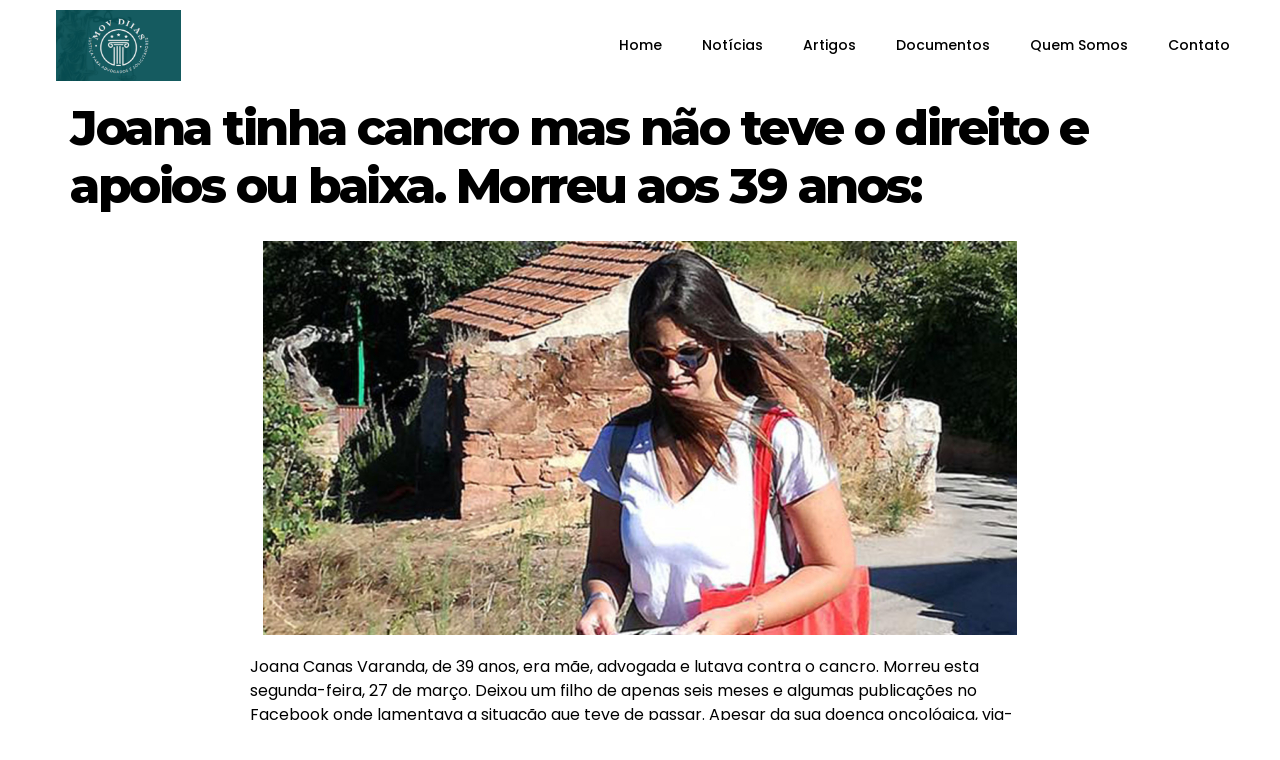

--- FILE ---
content_type: text/html; charset=UTF-8
request_url: https://movimentodosadvogadosesolicitadores.pt/criacao-de-blog/
body_size: 19020
content:
<!doctype html>
<html lang="pt-BR">
<head>
	<meta charset="UTF-8">
	<meta name="viewport" content="width=device-width, initial-scale=1">
	<link rel="profile" href="https://gmpg.org/xfn/11">
	<title>Joana tinha cancro mas não teve o direito e apoios ou baixa. Morreu aos 39 anos: &#8211; MOV DIIAS</title>
<meta name='robots' content='max-image-preview:large' />
<link rel="alternate" type="application/rss+xml" title="Feed para MOV DIIAS &raquo;" href="https://movimentodosadvogadosesolicitadores.pt/feed/" />
<link rel="alternate" type="application/rss+xml" title="Feed de comentários para MOV DIIAS &raquo;" href="https://movimentodosadvogadosesolicitadores.pt/comments/feed/" />
<script>
window._wpemojiSettings = {"baseUrl":"https:\/\/s.w.org\/images\/core\/emoji\/14.0.0\/72x72\/","ext":".png","svgUrl":"https:\/\/s.w.org\/images\/core\/emoji\/14.0.0\/svg\/","svgExt":".svg","source":{"concatemoji":"https:\/\/movimentodosadvogadosesolicitadores.pt\/wp-includes\/js\/wp-emoji-release.min.js?ver=6.2.2"}};
/*! This file is auto-generated */
!function(e,a,t){var n,r,o,i=a.createElement("canvas"),p=i.getContext&&i.getContext("2d");function s(e,t){p.clearRect(0,0,i.width,i.height),p.fillText(e,0,0);e=i.toDataURL();return p.clearRect(0,0,i.width,i.height),p.fillText(t,0,0),e===i.toDataURL()}function c(e){var t=a.createElement("script");t.src=e,t.defer=t.type="text/javascript",a.getElementsByTagName("head")[0].appendChild(t)}for(o=Array("flag","emoji"),t.supports={everything:!0,everythingExceptFlag:!0},r=0;r<o.length;r++)t.supports[o[r]]=function(e){if(p&&p.fillText)switch(p.textBaseline="top",p.font="600 32px Arial",e){case"flag":return s("\ud83c\udff3\ufe0f\u200d\u26a7\ufe0f","\ud83c\udff3\ufe0f\u200b\u26a7\ufe0f")?!1:!s("\ud83c\uddfa\ud83c\uddf3","\ud83c\uddfa\u200b\ud83c\uddf3")&&!s("\ud83c\udff4\udb40\udc67\udb40\udc62\udb40\udc65\udb40\udc6e\udb40\udc67\udb40\udc7f","\ud83c\udff4\u200b\udb40\udc67\u200b\udb40\udc62\u200b\udb40\udc65\u200b\udb40\udc6e\u200b\udb40\udc67\u200b\udb40\udc7f");case"emoji":return!s("\ud83e\udef1\ud83c\udffb\u200d\ud83e\udef2\ud83c\udfff","\ud83e\udef1\ud83c\udffb\u200b\ud83e\udef2\ud83c\udfff")}return!1}(o[r]),t.supports.everything=t.supports.everything&&t.supports[o[r]],"flag"!==o[r]&&(t.supports.everythingExceptFlag=t.supports.everythingExceptFlag&&t.supports[o[r]]);t.supports.everythingExceptFlag=t.supports.everythingExceptFlag&&!t.supports.flag,t.DOMReady=!1,t.readyCallback=function(){t.DOMReady=!0},t.supports.everything||(n=function(){t.readyCallback()},a.addEventListener?(a.addEventListener("DOMContentLoaded",n,!1),e.addEventListener("load",n,!1)):(e.attachEvent("onload",n),a.attachEvent("onreadystatechange",function(){"complete"===a.readyState&&t.readyCallback()})),(e=t.source||{}).concatemoji?c(e.concatemoji):e.wpemoji&&e.twemoji&&(c(e.twemoji),c(e.wpemoji)))}(window,document,window._wpemojiSettings);
</script>
<style>
img.wp-smiley,
img.emoji {
	display: inline !important;
	border: none !important;
	box-shadow: none !important;
	height: 1em !important;
	width: 1em !important;
	margin: 0 0.07em !important;
	vertical-align: -0.1em !important;
	background: none !important;
	padding: 0 !important;
}
</style>
	
<link rel='stylesheet' id='iziModal-css' href='https://movimentodosadvogadosesolicitadores.pt/wp-content/plugins/themesflat-addons-for-elementor/post-format/assets/css/iziModal.css?ver=6.2.2' media='all' />
<link rel='stylesheet' id='jkit-elements-main-css' href='https://movimentodosadvogadosesolicitadores.pt/wp-content/plugins/jeg-elementor-kit/assets/css/elements/main.css?ver=2.6.2' media='all' />
<link rel='stylesheet' id='tf-font-awesome-css' href='https://movimentodosadvogadosesolicitadores.pt/wp-content/plugins/elementor/assets/lib/font-awesome/css/all.min.css?ver=6.2.2' media='all' />
<link rel='stylesheet' id='tf-regular-css' href='https://movimentodosadvogadosesolicitadores.pt/wp-content/plugins/elementor/assets/lib/font-awesome/css/regular.min.css?ver=6.2.2' media='all' />
<link rel='stylesheet' id='tf-style-css' href='https://movimentodosadvogadosesolicitadores.pt/wp-content/plugins/themesflat-addons-for-elementor/assets/css/tf-style.css?ver=6.2.2' media='all' />
<link rel='stylesheet' id='wp-block-library-css' href='https://movimentodosadvogadosesolicitadores.pt/wp-includes/css/dist/block-library/style.min.css?ver=6.2.2' media='all' />
<link rel='stylesheet' id='classic-theme-styles-css' href='https://movimentodosadvogadosesolicitadores.pt/wp-includes/css/classic-themes.min.css?ver=6.2.2' media='all' />
<style id='global-styles-inline-css'>
body{--wp--preset--color--black: #000000;--wp--preset--color--cyan-bluish-gray: #abb8c3;--wp--preset--color--white: #ffffff;--wp--preset--color--pale-pink: #f78da7;--wp--preset--color--vivid-red: #cf2e2e;--wp--preset--color--luminous-vivid-orange: #ff6900;--wp--preset--color--luminous-vivid-amber: #fcb900;--wp--preset--color--light-green-cyan: #7bdcb5;--wp--preset--color--vivid-green-cyan: #00d084;--wp--preset--color--pale-cyan-blue: #8ed1fc;--wp--preset--color--vivid-cyan-blue: #0693e3;--wp--preset--color--vivid-purple: #9b51e0;--wp--preset--gradient--vivid-cyan-blue-to-vivid-purple: linear-gradient(135deg,rgba(6,147,227,1) 0%,rgb(155,81,224) 100%);--wp--preset--gradient--light-green-cyan-to-vivid-green-cyan: linear-gradient(135deg,rgb(122,220,180) 0%,rgb(0,208,130) 100%);--wp--preset--gradient--luminous-vivid-amber-to-luminous-vivid-orange: linear-gradient(135deg,rgba(252,185,0,1) 0%,rgba(255,105,0,1) 100%);--wp--preset--gradient--luminous-vivid-orange-to-vivid-red: linear-gradient(135deg,rgba(255,105,0,1) 0%,rgb(207,46,46) 100%);--wp--preset--gradient--very-light-gray-to-cyan-bluish-gray: linear-gradient(135deg,rgb(238,238,238) 0%,rgb(169,184,195) 100%);--wp--preset--gradient--cool-to-warm-spectrum: linear-gradient(135deg,rgb(74,234,220) 0%,rgb(151,120,209) 20%,rgb(207,42,186) 40%,rgb(238,44,130) 60%,rgb(251,105,98) 80%,rgb(254,248,76) 100%);--wp--preset--gradient--blush-light-purple: linear-gradient(135deg,rgb(255,206,236) 0%,rgb(152,150,240) 100%);--wp--preset--gradient--blush-bordeaux: linear-gradient(135deg,rgb(254,205,165) 0%,rgb(254,45,45) 50%,rgb(107,0,62) 100%);--wp--preset--gradient--luminous-dusk: linear-gradient(135deg,rgb(255,203,112) 0%,rgb(199,81,192) 50%,rgb(65,88,208) 100%);--wp--preset--gradient--pale-ocean: linear-gradient(135deg,rgb(255,245,203) 0%,rgb(182,227,212) 50%,rgb(51,167,181) 100%);--wp--preset--gradient--electric-grass: linear-gradient(135deg,rgb(202,248,128) 0%,rgb(113,206,126) 100%);--wp--preset--gradient--midnight: linear-gradient(135deg,rgb(2,3,129) 0%,rgb(40,116,252) 100%);--wp--preset--duotone--dark-grayscale: url('#wp-duotone-dark-grayscale');--wp--preset--duotone--grayscale: url('#wp-duotone-grayscale');--wp--preset--duotone--purple-yellow: url('#wp-duotone-purple-yellow');--wp--preset--duotone--blue-red: url('#wp-duotone-blue-red');--wp--preset--duotone--midnight: url('#wp-duotone-midnight');--wp--preset--duotone--magenta-yellow: url('#wp-duotone-magenta-yellow');--wp--preset--duotone--purple-green: url('#wp-duotone-purple-green');--wp--preset--duotone--blue-orange: url('#wp-duotone-blue-orange');--wp--preset--font-size--small: 13px;--wp--preset--font-size--medium: 20px;--wp--preset--font-size--large: 36px;--wp--preset--font-size--x-large: 42px;--wp--preset--spacing--20: 0.44rem;--wp--preset--spacing--30: 0.67rem;--wp--preset--spacing--40: 1rem;--wp--preset--spacing--50: 1.5rem;--wp--preset--spacing--60: 2.25rem;--wp--preset--spacing--70: 3.38rem;--wp--preset--spacing--80: 5.06rem;--wp--preset--shadow--natural: 6px 6px 9px rgba(0, 0, 0, 0.2);--wp--preset--shadow--deep: 12px 12px 50px rgba(0, 0, 0, 0.4);--wp--preset--shadow--sharp: 6px 6px 0px rgba(0, 0, 0, 0.2);--wp--preset--shadow--outlined: 6px 6px 0px -3px rgba(255, 255, 255, 1), 6px 6px rgba(0, 0, 0, 1);--wp--preset--shadow--crisp: 6px 6px 0px rgba(0, 0, 0, 1);}:where(.is-layout-flex){gap: 0.5em;}body .is-layout-flow > .alignleft{float: left;margin-inline-start: 0;margin-inline-end: 2em;}body .is-layout-flow > .alignright{float: right;margin-inline-start: 2em;margin-inline-end: 0;}body .is-layout-flow > .aligncenter{margin-left: auto !important;margin-right: auto !important;}body .is-layout-constrained > .alignleft{float: left;margin-inline-start: 0;margin-inline-end: 2em;}body .is-layout-constrained > .alignright{float: right;margin-inline-start: 2em;margin-inline-end: 0;}body .is-layout-constrained > .aligncenter{margin-left: auto !important;margin-right: auto !important;}body .is-layout-constrained > :where(:not(.alignleft):not(.alignright):not(.alignfull)){max-width: var(--wp--style--global--content-size);margin-left: auto !important;margin-right: auto !important;}body .is-layout-constrained > .alignwide{max-width: var(--wp--style--global--wide-size);}body .is-layout-flex{display: flex;}body .is-layout-flex{flex-wrap: wrap;align-items: center;}body .is-layout-flex > *{margin: 0;}:where(.wp-block-columns.is-layout-flex){gap: 2em;}.has-black-color{color: var(--wp--preset--color--black) !important;}.has-cyan-bluish-gray-color{color: var(--wp--preset--color--cyan-bluish-gray) !important;}.has-white-color{color: var(--wp--preset--color--white) !important;}.has-pale-pink-color{color: var(--wp--preset--color--pale-pink) !important;}.has-vivid-red-color{color: var(--wp--preset--color--vivid-red) !important;}.has-luminous-vivid-orange-color{color: var(--wp--preset--color--luminous-vivid-orange) !important;}.has-luminous-vivid-amber-color{color: var(--wp--preset--color--luminous-vivid-amber) !important;}.has-light-green-cyan-color{color: var(--wp--preset--color--light-green-cyan) !important;}.has-vivid-green-cyan-color{color: var(--wp--preset--color--vivid-green-cyan) !important;}.has-pale-cyan-blue-color{color: var(--wp--preset--color--pale-cyan-blue) !important;}.has-vivid-cyan-blue-color{color: var(--wp--preset--color--vivid-cyan-blue) !important;}.has-vivid-purple-color{color: var(--wp--preset--color--vivid-purple) !important;}.has-black-background-color{background-color: var(--wp--preset--color--black) !important;}.has-cyan-bluish-gray-background-color{background-color: var(--wp--preset--color--cyan-bluish-gray) !important;}.has-white-background-color{background-color: var(--wp--preset--color--white) !important;}.has-pale-pink-background-color{background-color: var(--wp--preset--color--pale-pink) !important;}.has-vivid-red-background-color{background-color: var(--wp--preset--color--vivid-red) !important;}.has-luminous-vivid-orange-background-color{background-color: var(--wp--preset--color--luminous-vivid-orange) !important;}.has-luminous-vivid-amber-background-color{background-color: var(--wp--preset--color--luminous-vivid-amber) !important;}.has-light-green-cyan-background-color{background-color: var(--wp--preset--color--light-green-cyan) !important;}.has-vivid-green-cyan-background-color{background-color: var(--wp--preset--color--vivid-green-cyan) !important;}.has-pale-cyan-blue-background-color{background-color: var(--wp--preset--color--pale-cyan-blue) !important;}.has-vivid-cyan-blue-background-color{background-color: var(--wp--preset--color--vivid-cyan-blue) !important;}.has-vivid-purple-background-color{background-color: var(--wp--preset--color--vivid-purple) !important;}.has-black-border-color{border-color: var(--wp--preset--color--black) !important;}.has-cyan-bluish-gray-border-color{border-color: var(--wp--preset--color--cyan-bluish-gray) !important;}.has-white-border-color{border-color: var(--wp--preset--color--white) !important;}.has-pale-pink-border-color{border-color: var(--wp--preset--color--pale-pink) !important;}.has-vivid-red-border-color{border-color: var(--wp--preset--color--vivid-red) !important;}.has-luminous-vivid-orange-border-color{border-color: var(--wp--preset--color--luminous-vivid-orange) !important;}.has-luminous-vivid-amber-border-color{border-color: var(--wp--preset--color--luminous-vivid-amber) !important;}.has-light-green-cyan-border-color{border-color: var(--wp--preset--color--light-green-cyan) !important;}.has-vivid-green-cyan-border-color{border-color: var(--wp--preset--color--vivid-green-cyan) !important;}.has-pale-cyan-blue-border-color{border-color: var(--wp--preset--color--pale-cyan-blue) !important;}.has-vivid-cyan-blue-border-color{border-color: var(--wp--preset--color--vivid-cyan-blue) !important;}.has-vivid-purple-border-color{border-color: var(--wp--preset--color--vivid-purple) !important;}.has-vivid-cyan-blue-to-vivid-purple-gradient-background{background: var(--wp--preset--gradient--vivid-cyan-blue-to-vivid-purple) !important;}.has-light-green-cyan-to-vivid-green-cyan-gradient-background{background: var(--wp--preset--gradient--light-green-cyan-to-vivid-green-cyan) !important;}.has-luminous-vivid-amber-to-luminous-vivid-orange-gradient-background{background: var(--wp--preset--gradient--luminous-vivid-amber-to-luminous-vivid-orange) !important;}.has-luminous-vivid-orange-to-vivid-red-gradient-background{background: var(--wp--preset--gradient--luminous-vivid-orange-to-vivid-red) !important;}.has-very-light-gray-to-cyan-bluish-gray-gradient-background{background: var(--wp--preset--gradient--very-light-gray-to-cyan-bluish-gray) !important;}.has-cool-to-warm-spectrum-gradient-background{background: var(--wp--preset--gradient--cool-to-warm-spectrum) !important;}.has-blush-light-purple-gradient-background{background: var(--wp--preset--gradient--blush-light-purple) !important;}.has-blush-bordeaux-gradient-background{background: var(--wp--preset--gradient--blush-bordeaux) !important;}.has-luminous-dusk-gradient-background{background: var(--wp--preset--gradient--luminous-dusk) !important;}.has-pale-ocean-gradient-background{background: var(--wp--preset--gradient--pale-ocean) !important;}.has-electric-grass-gradient-background{background: var(--wp--preset--gradient--electric-grass) !important;}.has-midnight-gradient-background{background: var(--wp--preset--gradient--midnight) !important;}.has-small-font-size{font-size: var(--wp--preset--font-size--small) !important;}.has-medium-font-size{font-size: var(--wp--preset--font-size--medium) !important;}.has-large-font-size{font-size: var(--wp--preset--font-size--large) !important;}.has-x-large-font-size{font-size: var(--wp--preset--font-size--x-large) !important;}
.wp-block-navigation a:where(:not(.wp-element-button)){color: inherit;}
:where(.wp-block-columns.is-layout-flex){gap: 2em;}
.wp-block-pullquote{font-size: 1.5em;line-height: 1.6;}
</style>
<link rel='stylesheet' id='hfe-style-css' href='https://movimentodosadvogadosesolicitadores.pt/wp-content/plugins/header-footer-elementor/assets/css/header-footer-elementor.css?ver=1.6.24' media='all' />
<link rel='stylesheet' id='elementor-icons-css' href='https://movimentodosadvogadosesolicitadores.pt/wp-content/plugins/elementor/assets/lib/eicons/css/elementor-icons.min.css?ver=5.27.0' media='all' />
<link rel='stylesheet' id='elementor-frontend-css' href='https://movimentodosadvogadosesolicitadores.pt/wp-content/plugins/elementor/assets/css/frontend-lite.min.css?ver=3.19.2' media='all' />
<link rel='stylesheet' id='swiper-css' href='https://movimentodosadvogadosesolicitadores.pt/wp-content/plugins/elementor/assets/lib/swiper/v8/css/swiper.min.css?ver=8.4.5' media='all' />
<link rel='stylesheet' id='elementor-post-214-css' href='https://movimentodosadvogadosesolicitadores.pt/wp-content/uploads/elementor/css/post-214.css?ver=1707770877' media='all' />
<link rel='stylesheet' id='stratum-widgets-style-css' href='https://movimentodosadvogadosesolicitadores.pt/wp-content/plugins/stratum/assets/css/style.min.css?ver=1.3.15' media='all' />
<link rel='stylesheet' id='elementor-pro-css' href='https://movimentodosadvogadosesolicitadores.pt/wp-content/plugins/elementor-pro/assets/css/frontend-lite.min.css?ver=3.13.2' media='all' />
<link rel='stylesheet' id='font-awesome-5-all-css' href='https://movimentodosadvogadosesolicitadores.pt/wp-content/plugins/elementor/assets/lib/font-awesome/css/all.min.css?ver=3.19.2' media='all' />
<link rel='stylesheet' id='font-awesome-4-shim-css' href='https://movimentodosadvogadosesolicitadores.pt/wp-content/plugins/elementor/assets/lib/font-awesome/css/v4-shims.min.css?ver=3.19.2' media='all' />
<link rel='stylesheet' id='elementor-post-407-css' href='https://movimentodosadvogadosesolicitadores.pt/wp-content/uploads/elementor/css/post-407.css?ver=1708061466' media='all' />
<link rel='stylesheet' id='hfe-widgets-style-css' href='https://movimentodosadvogadosesolicitadores.pt/wp-content/plugins/header-footer-elementor/inc/widgets-css/frontend.css?ver=1.6.24' media='all' />
<link rel='stylesheet' id='text-editor-style-css' href='https://movimentodosadvogadosesolicitadores.pt/wp-content/plugins/metform/public/assets/css/text-editor.css?ver=3.8.3' media='all' />
<link rel='stylesheet' id='hello-elementor-css' href='https://movimentodosadvogadosesolicitadores.pt/wp-content/themes/hello-elementor/style.min.css?ver=2.7.1' media='all' />
<link rel='stylesheet' id='hello-elementor-theme-style-css' href='https://movimentodosadvogadosesolicitadores.pt/wp-content/themes/hello-elementor/theme.min.css?ver=2.7.1' media='all' />
<link rel='stylesheet' id='elementor-post-221-css' href='https://movimentodosadvogadosesolicitadores.pt/wp-content/uploads/elementor/css/post-221.css?ver=1707770878' media='all' />
<link rel='stylesheet' id='elementor-post-225-css' href='https://movimentodosadvogadosesolicitadores.pt/wp-content/uploads/elementor/css/post-225.css?ver=1707770878' media='all' />
<link rel='stylesheet' id='elementor-icons-ekiticons-css' href='https://movimentodosadvogadosesolicitadores.pt/wp-content/plugins/elementskit-lite/modules/elementskit-icon-pack/assets/css/ekiticons.css?ver=3.0.4' media='all' />
<link rel='stylesheet' id='ekit-widget-styles-css' href='https://movimentodosadvogadosesolicitadores.pt/wp-content/plugins/elementskit-lite/widgets/init/assets/css/widget-styles.css?ver=3.0.4' media='all' />
<link rel='stylesheet' id='ekit-responsive-css' href='https://movimentodosadvogadosesolicitadores.pt/wp-content/plugins/elementskit-lite/widgets/init/assets/css/responsive.css?ver=3.0.4' media='all' />
<link rel='stylesheet' id='eael-general-css' href='https://movimentodosadvogadosesolicitadores.pt/wp-content/plugins/essential-addons-for-elementor-lite/assets/front-end/css/view/general.min.css?ver=5.9.9' media='all' />
<link rel='stylesheet' id='google-fonts-1-css' href='https://fonts.googleapis.com/css?family=Roboto%3A100%2C100italic%2C200%2C200italic%2C300%2C300italic%2C400%2C400italic%2C500%2C500italic%2C600%2C600italic%2C700%2C700italic%2C800%2C800italic%2C900%2C900italic%7CRoboto+Slab%3A100%2C100italic%2C200%2C200italic%2C300%2C300italic%2C400%2C400italic%2C500%2C500italic%2C600%2C600italic%2C700%2C700italic%2C800%2C800italic%2C900%2C900italic%7CPoppins%3A100%2C100italic%2C200%2C200italic%2C300%2C300italic%2C400%2C400italic%2C500%2C500italic%2C600%2C600italic%2C700%2C700italic%2C800%2C800italic%2C900%2C900italic%7CMontserrat%3A100%2C100italic%2C200%2C200italic%2C300%2C300italic%2C400%2C400italic%2C500%2C500italic%2C600%2C600italic%2C700%2C700italic%2C800%2C800italic%2C900%2C900italic&#038;display=auto&#038;ver=6.2.2' media='all' />
<link rel='stylesheet' id='elementor-icons-shared-0-css' href='https://movimentodosadvogadosesolicitadores.pt/wp-content/plugins/elementor/assets/lib/font-awesome/css/fontawesome.min.css?ver=5.15.3' media='all' />
<link rel='stylesheet' id='elementor-icons-fa-solid-css' href='https://movimentodosadvogadosesolicitadores.pt/wp-content/plugins/elementor/assets/lib/font-awesome/css/solid.min.css?ver=5.15.3' media='all' />
<link rel='stylesheet' id='elementor-icons-fa-brands-css' href='https://movimentodosadvogadosesolicitadores.pt/wp-content/plugins/elementor/assets/lib/font-awesome/css/brands.min.css?ver=5.15.3' media='all' />
<link rel="preconnect" href="https://fonts.gstatic.com/" crossorigin><script src='https://movimentodosadvogadosesolicitadores.pt/wp-includes/js/jquery/jquery.min.js?ver=3.6.4' id='jquery-core-js'></script>
<script src='https://movimentodosadvogadosesolicitadores.pt/wp-includes/js/jquery/jquery-migrate.min.js?ver=3.4.0' id='jquery-migrate-js'></script>
<script src='https://movimentodosadvogadosesolicitadores.pt/wp-content/plugins/elementor/assets/lib/swiper/swiper.min.js?ver=6.2.2' id='tf-swiper-js'></script>
<script src='https://movimentodosadvogadosesolicitadores.pt/wp-content/plugins/elementor/assets/lib/font-awesome/js/v4-shims.min.js?ver=3.19.2' id='font-awesome-4-shim-js'></script>
<link rel="https://api.w.org/" href="https://movimentodosadvogadosesolicitadores.pt/wp-json/" /><link rel="alternate" type="application/json" href="https://movimentodosadvogadosesolicitadores.pt/wp-json/wp/v2/posts/407" /><link rel="EditURI" type="application/rsd+xml" title="RSD" href="https://movimentodosadvogadosesolicitadores.pt/xmlrpc.php?rsd" />
<link rel="wlwmanifest" type="application/wlwmanifest+xml" href="https://movimentodosadvogadosesolicitadores.pt/wp-includes/wlwmanifest.xml" />
<meta name="generator" content="WordPress 6.2.2" />
<link rel="canonical" href="https://movimentodosadvogadosesolicitadores.pt/criacao-de-blog/" />
<link rel='shortlink' href='https://movimentodosadvogadosesolicitadores.pt/?p=407' />
<link rel="alternate" type="application/json+oembed" href="https://movimentodosadvogadosesolicitadores.pt/wp-json/oembed/1.0/embed?url=https%3A%2F%2Fmovimentodosadvogadosesolicitadores.pt%2Fcriacao-de-blog%2F" />
<link rel="alternate" type="text/xml+oembed" href="https://movimentodosadvogadosesolicitadores.pt/wp-json/oembed/1.0/embed?url=https%3A%2F%2Fmovimentodosadvogadosesolicitadores.pt%2Fcriacao-de-blog%2F&#038;format=xml" />
<meta name="generator" content="Elementor 3.19.2; features: e_optimized_assets_loading, e_optimized_css_loading, additional_custom_breakpoints, block_editor_assets_optimize, e_image_loading_optimization; settings: css_print_method-external, google_font-enabled, font_display-auto">
<style id="wpforms-css-vars-root">
				:root {
					--wpforms-field-border-radius: 3px;
--wpforms-field-background-color: #ffffff;
--wpforms-field-border-color: rgba( 0, 0, 0, 0.25 );
--wpforms-field-text-color: rgba( 0, 0, 0, 0.7 );
--wpforms-label-color: rgba( 0, 0, 0, 0.85 );
--wpforms-label-sublabel-color: rgba( 0, 0, 0, 0.55 );
--wpforms-label-error-color: #d63637;
--wpforms-button-border-radius: 3px;
--wpforms-button-background-color: #066aab;
--wpforms-button-text-color: #ffffff;
--wpforms-field-size-input-height: 43px;
--wpforms-field-size-input-spacing: 15px;
--wpforms-field-size-font-size: 16px;
--wpforms-field-size-line-height: 19px;
--wpforms-field-size-padding-h: 14px;
--wpforms-field-size-checkbox-size: 16px;
--wpforms-field-size-sublabel-spacing: 5px;
--wpforms-field-size-icon-size: 1;
--wpforms-label-size-font-size: 16px;
--wpforms-label-size-line-height: 19px;
--wpforms-label-size-sublabel-font-size: 14px;
--wpforms-label-size-sublabel-line-height: 17px;
--wpforms-button-size-font-size: 17px;
--wpforms-button-size-height: 41px;
--wpforms-button-size-padding-h: 15px;
--wpforms-button-size-margin-top: 10px;

				}
			</style></head>
<body class="post-template-default single single-post postid-407 single-format-standard wp-custom-logo ehf-template-hello-elementor ehf-stylesheet-hello-elementor jkit-color-scheme elementor-default elementor-kit-214 elementor-page elementor-page-407">

<svg xmlns="http://www.w3.org/2000/svg" viewBox="0 0 0 0" width="0" height="0" focusable="false" role="none" style="visibility: hidden; position: absolute; left: -9999px; overflow: hidden;" ><defs><filter id="wp-duotone-dark-grayscale"><feColorMatrix color-interpolation-filters="sRGB" type="matrix" values=" .299 .587 .114 0 0 .299 .587 .114 0 0 .299 .587 .114 0 0 .299 .587 .114 0 0 " /><feComponentTransfer color-interpolation-filters="sRGB" ><feFuncR type="table" tableValues="0 0.49803921568627" /><feFuncG type="table" tableValues="0 0.49803921568627" /><feFuncB type="table" tableValues="0 0.49803921568627" /><feFuncA type="table" tableValues="1 1" /></feComponentTransfer><feComposite in2="SourceGraphic" operator="in" /></filter></defs></svg><svg xmlns="http://www.w3.org/2000/svg" viewBox="0 0 0 0" width="0" height="0" focusable="false" role="none" style="visibility: hidden; position: absolute; left: -9999px; overflow: hidden;" ><defs><filter id="wp-duotone-grayscale"><feColorMatrix color-interpolation-filters="sRGB" type="matrix" values=" .299 .587 .114 0 0 .299 .587 .114 0 0 .299 .587 .114 0 0 .299 .587 .114 0 0 " /><feComponentTransfer color-interpolation-filters="sRGB" ><feFuncR type="table" tableValues="0 1" /><feFuncG type="table" tableValues="0 1" /><feFuncB type="table" tableValues="0 1" /><feFuncA type="table" tableValues="1 1" /></feComponentTransfer><feComposite in2="SourceGraphic" operator="in" /></filter></defs></svg><svg xmlns="http://www.w3.org/2000/svg" viewBox="0 0 0 0" width="0" height="0" focusable="false" role="none" style="visibility: hidden; position: absolute; left: -9999px; overflow: hidden;" ><defs><filter id="wp-duotone-purple-yellow"><feColorMatrix color-interpolation-filters="sRGB" type="matrix" values=" .299 .587 .114 0 0 .299 .587 .114 0 0 .299 .587 .114 0 0 .299 .587 .114 0 0 " /><feComponentTransfer color-interpolation-filters="sRGB" ><feFuncR type="table" tableValues="0.54901960784314 0.98823529411765" /><feFuncG type="table" tableValues="0 1" /><feFuncB type="table" tableValues="0.71764705882353 0.25490196078431" /><feFuncA type="table" tableValues="1 1" /></feComponentTransfer><feComposite in2="SourceGraphic" operator="in" /></filter></defs></svg><svg xmlns="http://www.w3.org/2000/svg" viewBox="0 0 0 0" width="0" height="0" focusable="false" role="none" style="visibility: hidden; position: absolute; left: -9999px; overflow: hidden;" ><defs><filter id="wp-duotone-blue-red"><feColorMatrix color-interpolation-filters="sRGB" type="matrix" values=" .299 .587 .114 0 0 .299 .587 .114 0 0 .299 .587 .114 0 0 .299 .587 .114 0 0 " /><feComponentTransfer color-interpolation-filters="sRGB" ><feFuncR type="table" tableValues="0 1" /><feFuncG type="table" tableValues="0 0.27843137254902" /><feFuncB type="table" tableValues="0.5921568627451 0.27843137254902" /><feFuncA type="table" tableValues="1 1" /></feComponentTransfer><feComposite in2="SourceGraphic" operator="in" /></filter></defs></svg><svg xmlns="http://www.w3.org/2000/svg" viewBox="0 0 0 0" width="0" height="0" focusable="false" role="none" style="visibility: hidden; position: absolute; left: -9999px; overflow: hidden;" ><defs><filter id="wp-duotone-midnight"><feColorMatrix color-interpolation-filters="sRGB" type="matrix" values=" .299 .587 .114 0 0 .299 .587 .114 0 0 .299 .587 .114 0 0 .299 .587 .114 0 0 " /><feComponentTransfer color-interpolation-filters="sRGB" ><feFuncR type="table" tableValues="0 0" /><feFuncG type="table" tableValues="0 0.64705882352941" /><feFuncB type="table" tableValues="0 1" /><feFuncA type="table" tableValues="1 1" /></feComponentTransfer><feComposite in2="SourceGraphic" operator="in" /></filter></defs></svg><svg xmlns="http://www.w3.org/2000/svg" viewBox="0 0 0 0" width="0" height="0" focusable="false" role="none" style="visibility: hidden; position: absolute; left: -9999px; overflow: hidden;" ><defs><filter id="wp-duotone-magenta-yellow"><feColorMatrix color-interpolation-filters="sRGB" type="matrix" values=" .299 .587 .114 0 0 .299 .587 .114 0 0 .299 .587 .114 0 0 .299 .587 .114 0 0 " /><feComponentTransfer color-interpolation-filters="sRGB" ><feFuncR type="table" tableValues="0.78039215686275 1" /><feFuncG type="table" tableValues="0 0.94901960784314" /><feFuncB type="table" tableValues="0.35294117647059 0.47058823529412" /><feFuncA type="table" tableValues="1 1" /></feComponentTransfer><feComposite in2="SourceGraphic" operator="in" /></filter></defs></svg><svg xmlns="http://www.w3.org/2000/svg" viewBox="0 0 0 0" width="0" height="0" focusable="false" role="none" style="visibility: hidden; position: absolute; left: -9999px; overflow: hidden;" ><defs><filter id="wp-duotone-purple-green"><feColorMatrix color-interpolation-filters="sRGB" type="matrix" values=" .299 .587 .114 0 0 .299 .587 .114 0 0 .299 .587 .114 0 0 .299 .587 .114 0 0 " /><feComponentTransfer color-interpolation-filters="sRGB" ><feFuncR type="table" tableValues="0.65098039215686 0.40392156862745" /><feFuncG type="table" tableValues="0 1" /><feFuncB type="table" tableValues="0.44705882352941 0.4" /><feFuncA type="table" tableValues="1 1" /></feComponentTransfer><feComposite in2="SourceGraphic" operator="in" /></filter></defs></svg><svg xmlns="http://www.w3.org/2000/svg" viewBox="0 0 0 0" width="0" height="0" focusable="false" role="none" style="visibility: hidden; position: absolute; left: -9999px; overflow: hidden;" ><defs><filter id="wp-duotone-blue-orange"><feColorMatrix color-interpolation-filters="sRGB" type="matrix" values=" .299 .587 .114 0 0 .299 .587 .114 0 0 .299 .587 .114 0 0 .299 .587 .114 0 0 " /><feComponentTransfer color-interpolation-filters="sRGB" ><feFuncR type="table" tableValues="0.098039215686275 1" /><feFuncG type="table" tableValues="0 0.66274509803922" /><feFuncB type="table" tableValues="0.84705882352941 0.41960784313725" /><feFuncA type="table" tableValues="1 1" /></feComponentTransfer><feComposite in2="SourceGraphic" operator="in" /></filter></defs></svg>
<a class="skip-link screen-reader-text" href="#content">Skip to content</a>

		<div data-elementor-type="header" data-elementor-id="221" class="elementor elementor-221 elementor-location-header">
					<div class="elementor-section-wrap">
								<section class="elementor-section elementor-top-section elementor-element elementor-element-77b3b35d elementor-section-boxed elementor-section-height-default elementor-section-height-default tf-sticky-section tf-sticky-no" data-id="77b3b35d" data-element_type="section" data-settings="{&quot;tf_sticky&quot;:&quot;no&quot;}">
						<div class="elementor-container elementor-column-gap-default">
					<div class="elementor-column elementor-col-50 elementor-top-column elementor-element elementor-element-19d40bd4" data-id="19d40bd4" data-element_type="column">
			<div class="elementor-widget-wrap elementor-element-populated">
						<div class="elementor-element elementor-element-51f27f54 elementor-widget elementor-widget-image" data-id="51f27f54" data-element_type="widget" data-widget_type="image.default">
				<div class="elementor-widget-container">
			<style>/*! elementor - v3.19.0 - 07-02-2024 */
.elementor-widget-image{text-align:center}.elementor-widget-image a{display:inline-block}.elementor-widget-image a img[src$=".svg"]{width:48px}.elementor-widget-image img{vertical-align:middle;display:inline-block}</style>										<img fetchpriority="high" width="1640" height="924" src="https://movimentodosadvogadosesolicitadores.pt/wp-content/uploads/2023/05/solicitadores-capa-facebook.png" class="attachment-2048x2048 size-2048x2048 wp-image-204" alt="" decoding="async" srcset="https://movimentodosadvogadosesolicitadores.pt/wp-content/uploads/2023/05/solicitadores-capa-facebook.png 1640w, https://movimentodosadvogadosesolicitadores.pt/wp-content/uploads/2023/05/solicitadores-capa-facebook-300x169.png 300w, https://movimentodosadvogadosesolicitadores.pt/wp-content/uploads/2023/05/solicitadores-capa-facebook-1024x577.png 1024w, https://movimentodosadvogadosesolicitadores.pt/wp-content/uploads/2023/05/solicitadores-capa-facebook-768x433.png 768w, https://movimentodosadvogadosesolicitadores.pt/wp-content/uploads/2023/05/solicitadores-capa-facebook-1536x865.png 1536w" sizes="(max-width: 1640px) 100vw, 1640px" />													</div>
				</div>
					</div>
		</div>
				<div class="elementor-column elementor-col-50 elementor-top-column elementor-element elementor-element-e40ab24" data-id="e40ab24" data-element_type="column">
			<div class="elementor-widget-wrap elementor-element-populated">
						<div class="elementor-element elementor-element-cdacff4 elementor-nav-menu__align-right elementor-nav-menu--dropdown-mobile elementor-nav-menu--stretch elementor-nav-menu__text-align-aside elementor-nav-menu--toggle elementor-nav-menu--burger elementor-widget elementor-widget-nav-menu" data-id="cdacff4" data-element_type="widget" data-settings="{&quot;full_width&quot;:&quot;stretch&quot;,&quot;layout&quot;:&quot;horizontal&quot;,&quot;submenu_icon&quot;:{&quot;value&quot;:&quot;&lt;i class=\&quot;fas fa-caret-down\&quot;&gt;&lt;\/i&gt;&quot;,&quot;library&quot;:&quot;fa-solid&quot;},&quot;toggle&quot;:&quot;burger&quot;}" data-widget_type="nav-menu.default">
				<div class="elementor-widget-container">
			<link rel="stylesheet" href="https://movimentodosadvogadosesolicitadores.pt/wp-content/plugins/elementor-pro/assets/css/widget-nav-menu.min.css">			<nav class="elementor-nav-menu--main elementor-nav-menu__container elementor-nav-menu--layout-horizontal e--pointer-background e--animation-shutter-out-horizontal">
				<ul id="menu-1-cdacff4" class="elementor-nav-menu"><li class="menu-item menu-item-type-post_type menu-item-object-page menu-item-home menu-item-31"><a href="https://movimentodosadvogadosesolicitadores.pt/" class="elementor-item">Home</a></li>
<li class="menu-item menu-item-type-post_type menu-item-object-page current_page_parent menu-item-32"><a href="https://movimentodosadvogadosesolicitadores.pt/noticias/" class="elementor-item">Notícias</a></li>
<li class="menu-item menu-item-type-post_type menu-item-object-page menu-item-537"><a href="https://movimentodosadvogadosesolicitadores.pt/artigos/" class="elementor-item">Artigos</a></li>
<li class="menu-item menu-item-type-post_type menu-item-object-page menu-item-536"><a href="https://movimentodosadvogadosesolicitadores.pt/documentos/" class="elementor-item">Documentos</a></li>
<li class="menu-item menu-item-type-post_type menu-item-object-page menu-item-33"><a href="https://movimentodosadvogadosesolicitadores.pt/quem-somos/" class="elementor-item">Quem Somos</a></li>
<li class="menu-item menu-item-type-post_type menu-item-object-page menu-item-34"><a href="https://movimentodosadvogadosesolicitadores.pt/contato/" class="elementor-item">Contato</a></li>
</ul>			</nav>
					<div class="elementor-menu-toggle" role="button" tabindex="0" aria-label="Alternar menu" aria-expanded="false">
			<i aria-hidden="true" role="presentation" class="elementor-menu-toggle__icon--open eicon-menu-bar"></i><i aria-hidden="true" role="presentation" class="elementor-menu-toggle__icon--close eicon-close"></i>			<span class="elementor-screen-only">Menu</span>
		</div>
					<nav class="elementor-nav-menu--dropdown elementor-nav-menu__container" aria-hidden="true">
				<ul id="menu-2-cdacff4" class="elementor-nav-menu"><li class="menu-item menu-item-type-post_type menu-item-object-page menu-item-home menu-item-31"><a href="https://movimentodosadvogadosesolicitadores.pt/" class="elementor-item" tabindex="-1">Home</a></li>
<li class="menu-item menu-item-type-post_type menu-item-object-page current_page_parent menu-item-32"><a href="https://movimentodosadvogadosesolicitadores.pt/noticias/" class="elementor-item" tabindex="-1">Notícias</a></li>
<li class="menu-item menu-item-type-post_type menu-item-object-page menu-item-537"><a href="https://movimentodosadvogadosesolicitadores.pt/artigos/" class="elementor-item" tabindex="-1">Artigos</a></li>
<li class="menu-item menu-item-type-post_type menu-item-object-page menu-item-536"><a href="https://movimentodosadvogadosesolicitadores.pt/documentos/" class="elementor-item" tabindex="-1">Documentos</a></li>
<li class="menu-item menu-item-type-post_type menu-item-object-page menu-item-33"><a href="https://movimentodosadvogadosesolicitadores.pt/quem-somos/" class="elementor-item" tabindex="-1">Quem Somos</a></li>
<li class="menu-item menu-item-type-post_type menu-item-object-page menu-item-34"><a href="https://movimentodosadvogadosesolicitadores.pt/contato/" class="elementor-item" tabindex="-1">Contato</a></li>
</ul>			</nav>
				</div>
				</div>
					</div>
		</div>
					</div>
		</section>
							</div>
				</div>
		
<main id="content" class="site-main post-407 post type-post status-publish format-standard has-post-thumbnail hentry category-uncategorized">
			<header class="page-header">
			<h1 class="entry-title">Joana tinha cancro mas não teve o direito e apoios ou baixa. Morreu aos 39 anos:</h1>		</header>
		<div class="page-content">
				<div data-elementor-type="wp-post" data-elementor-id="407" class="elementor elementor-407">
						<section class="elementor-section elementor-top-section elementor-element elementor-element-60ea05f7 elementor-section-boxed elementor-section-height-default elementor-section-height-default tf-sticky-section tf-sticky-no" data-id="60ea05f7" data-element_type="section" data-settings="{&quot;tf_sticky&quot;:&quot;no&quot;}">
						<div class="elementor-container elementor-column-gap-default">
					<div class="elementor-column elementor-col-100 elementor-top-column elementor-element elementor-element-49af2ca5" data-id="49af2ca5" data-element_type="column">
			<div class="elementor-widget-wrap elementor-element-populated">
						<div class="elementor-element elementor-element-bb76739 elementor-widget elementor-widget-image" data-id="bb76739" data-element_type="widget" data-widget_type="image.default">
				<div class="elementor-widget-container">
													<img width="754" height="394" src="https://movimentodosadvogadosesolicitadores.pt/wp-content/uploads/2023/05/126904c60ff04adc57df5eddb2f58c7a-754x394-1.jpg" class="attachment-large size-large wp-image-442" alt="" decoding="async" srcset="https://movimentodosadvogadosesolicitadores.pt/wp-content/uploads/2023/05/126904c60ff04adc57df5eddb2f58c7a-754x394-1.jpg 754w, https://movimentodosadvogadosesolicitadores.pt/wp-content/uploads/2023/05/126904c60ff04adc57df5eddb2f58c7a-754x394-1-300x157.jpg 300w" sizes="(max-width: 754px) 100vw, 754px" />													</div>
				</div>
				<div class="elementor-element elementor-element-6f61302a elementor-widget elementor-widget-text-editor" data-id="6f61302a" data-element_type="widget" data-widget_type="text-editor.default">
				<div class="elementor-widget-container">
			<style>/*! elementor - v3.19.0 - 07-02-2024 */
.elementor-widget-text-editor.elementor-drop-cap-view-stacked .elementor-drop-cap{background-color:#69727d;color:#fff}.elementor-widget-text-editor.elementor-drop-cap-view-framed .elementor-drop-cap{color:#69727d;border:3px solid;background-color:transparent}.elementor-widget-text-editor:not(.elementor-drop-cap-view-default) .elementor-drop-cap{margin-top:8px}.elementor-widget-text-editor:not(.elementor-drop-cap-view-default) .elementor-drop-cap-letter{width:1em;height:1em}.elementor-widget-text-editor .elementor-drop-cap{float:left;text-align:center;line-height:1;font-size:50px}.elementor-widget-text-editor .elementor-drop-cap-letter{display:inline-block}</style>				<!-- wp:paragraph -->
<p>Joana Canas Varanda, de 39 anos, era mãe, advogada e lutava contra o cancro. Morreu esta segunda-feira, 27 de março. Deixou um filho de apenas seis meses e algumas publicações no Facebook onde lamentava a situação que teve de passar. Apesar da sua doença oncológica, via-se forçada a trabalhar todos os dias, visto que não beneficiou de qualquer apoio por parte do Estado ou através da Caixa da Previdência dos Advogados e Solicitadores (CPAS).</p>
<!-- /wp:paragraph --><!-- wp:paragraph -->
<p>O diagnóstico para o “cancro em último estádio” chegou em 2022, e desde então que realizava tratamentos regularmente. Joana continuou sempre a trabalhar, mesmo durante estes momentos mais vulneráveis e, para mostrar a sua realidade, fotografava-se no dia a dia. Estas imagens eram muitas vezes acompanhadas por queixas de falta de empatia e indiferença por parte de alguns juízes que rejeitavam os requerimentos para adiar diligências, argumentando que a advogada podia ser substituída por uma colega.</p>
<!-- /wp:paragraph --><!-- wp:paragraph -->
<p>No Facebook contava outros episódios que iam acontecendo na sua carreira. “Após ter sido convidada a informar o processo sobre se iria ou não falecer, em cinco dias, foi o cliente igualmente notificado para informar se gostava ou não de mim, também em cinco dias. Com tristeza comuniquei que atiro a toalha ao chão porque a miserável doença que me assola aos 38 anos nem me deixa escrever em condições. O cliente, compreensivelmente, constituiu novo mandatário”, escreveu. “A Sra. Dra. Juiz, por sua vez, enquanto limava as unhas, adiou o julgamento de ontem [3 de novembro de 2022] para dezembro e deseja-me cumprimentos”.</p>
<!-- /wp:paragraph --><!-- wp:paragraph -->
<p>Após a notícia da sua morte, foram várias as reações nas redes sociais. Fernanda de Almeida Pinheiro, que enquanto candidata a bastonária propôs a realização de um referendo sobre o carácter exclusivo do CPAS, afirma que a morte de Joana é lamentável. Descreveu-a como uma mãe que morreu “sem qualquer apoio institucional e do Estado e sem que a Justiça pudesse parar para a conseguir ajudar.”</p>
<!-- /wp:paragraph --><!-- wp:paragraph -->
<p>Fernanda de Almeida Pinheiro acrescenta que o ramo da advocacia está a passar por uma “realidade medieval”. “É ao Estado que compete fazer cumprir a Constituição e não pode continuar a fazer de conta que nada tem que ver com o que se passa com cerca de 40 mil profissional que são seres humanos como os demais e que escolheram as profissões legais para servir a Justiça. Manter esta situação é denegar a cada um deles os seus direitos constitucionais de previdência mais básicos”, escreveu no Facebook. “Passaram quase 10 anos desta luta e isto vai mesmo ter de mudar, porque não vamos deixar que isto possa continuar a ser uma realidade medieval”.</p>
<!-- /wp:paragraph --><!-- wp:paragraph -->
<p>Victor Alves Coelho, o presidente da Direção da Caixa de Previdência dos Advogados e Solicitadores, já se manifestou sobre o tema. Em entrevista ao “Jornal de Notícias”, apresentou as suas condolências “pela trágica ocorrência de forma especial à sua família”, dizendo também que “por respeito à memória da Dra. Joana Canas Varandas e ao luto da família, não devia, nesta fase, acrescentar o que quer que seja.”</p>
<!-- /wp:paragraph --><!-- wp:paragraph -->
<p>Mesmo assim, adiantou que a advogada “tinha conhecimento efetivo” de todos os “apoios e subsídios” da CPAS. “Perante os pressupostos falsos e as considerações incorretas propaladas nas redes sociais”, Victor aponta que a Caixa de Previdência dá aos seus beneficiários um conjunto de apoios e subsídios.</p>
<!-- /wp:paragraph --><!-- wp:paragraph -->
<p>Esta não é a primeira vez que um advogado não tem acesso aos seus direitos legais. Em novembro de 2022, por exemplo, a Ordem dos Advogados trouxe a público o caso de uma advogada que foi obrigada por um juiz de Aveiro a comparecer no tribunal nove dias depois de ter sido mãe. Apesar de ter pedido um adiamento, disseram-lhe que o podia fazer-se substituir por um colega. Para a OA, agiu “sem a menor empatia e compaixão humana”, acrescentando que foi “uma clara violação da lei e das prerrogativas dos advogados e um atentados aos direitos fundamentais de igualda e não discriminação em função da maternidade.”<br /><br /><br /><br />segue fonte da notícia: https:<a href="https://www.nit.pt/fit/saude/joana-tinha-cancro-mas-nao-teve-direito-apoios-ou-baixa-morreu-aos-39-anos">//www.nit.pt/fit/saude/joana-tinha-cancro-mas-nao-teve-direito-apoios-ou-baixa-morreu-aos-39-anos</a></p>
<!-- /wp:paragraph --><!-- wp:heading -->
<h2 class="wp-block-heading"> </h2>
<!-- /wp:heading --><!-- wp:heading -->
<h2 class="wp-block-heading"> </h2>
<!-- /wp:heading -->						</div>
				</div>
					</div>
		</div>
					</div>
		</section>
				</div>
				<div class="post-tags">
					</div>
			</div>

	</main>

			<div data-elementor-type="footer" data-elementor-id="225" class="elementor elementor-225 elementor-location-footer">
					<div class="elementor-section-wrap">
								<section class="elementor-section elementor-top-section elementor-element elementor-element-24a0a637 elementor-section-content-top elementor-section-boxed elementor-section-height-default elementor-section-height-default tf-sticky-section tf-sticky-no" data-id="24a0a637" data-element_type="section" data-settings="{&quot;background_background&quot;:&quot;classic&quot;,&quot;tf_sticky&quot;:&quot;no&quot;}">
						<div class="elementor-container elementor-column-gap-default">
					<div class="elementor-column elementor-col-25 elementor-top-column elementor-element elementor-element-85335b6" data-id="85335b6" data-element_type="column">
			<div class="elementor-widget-wrap elementor-element-populated">
						<div class="elementor-element elementor-element-5361786a elementor-widget elementor-widget-image" data-id="5361786a" data-element_type="widget" data-widget_type="image.default">
				<div class="elementor-widget-container">
													<img width="300" height="169" src="https://movimentodosadvogadosesolicitadores.pt/wp-content/uploads/2023/05/solicitadores-capa-facebook-300x169.png" class="attachment-medium size-medium wp-image-204" alt="" decoding="async" srcset="https://movimentodosadvogadosesolicitadores.pt/wp-content/uploads/2023/05/solicitadores-capa-facebook-300x169.png 300w, https://movimentodosadvogadosesolicitadores.pt/wp-content/uploads/2023/05/solicitadores-capa-facebook-1024x577.png 1024w, https://movimentodosadvogadosesolicitadores.pt/wp-content/uploads/2023/05/solicitadores-capa-facebook-768x433.png 768w, https://movimentodosadvogadosesolicitadores.pt/wp-content/uploads/2023/05/solicitadores-capa-facebook-1536x865.png 1536w, https://movimentodosadvogadosesolicitadores.pt/wp-content/uploads/2023/05/solicitadores-capa-facebook.png 1640w" sizes="(max-width: 300px) 100vw, 300px" />													</div>
				</div>
				<div class="elementor-element elementor-element-1ddc42c4 elementor-widget elementor-widget-text-editor" data-id="1ddc42c4" data-element_type="widget" data-widget_type="text-editor.default">
				<div class="elementor-widget-container">
							<p>Prepare o seu sítio eletrônico personalizado com seus serviços, sua trajetória profissional e sua expertise e formação para divulgação na internet. Elaboramos também lojas e-Commerce. Compromisso e experiência. Peça seu orçamento.</p><p><br /><strong>contato@formandovalores.com</strong></p>						</div>
				</div>
				<div class="elementor-element elementor-element-3416753 elementor-widget elementor-widget-text-editor" data-id="3416753" data-element_type="widget" data-widget_type="text-editor.default">
				<div class="elementor-widget-container">
							<p><strong>Acesso ao grupo do WhatsApp do movimento MovDIIAS</strong></p><p><span style="color: #ffff00;"><a style="color: #ffff00;" href="https://chat.whatsapp.com/IYTkQQFZyp37ztuoNs3YhT"><strong>CLIQUE PARA ENTRAR NO GRUPO</strong></a></span></p>						</div>
				</div>
					</div>
		</div>
				<div class="elementor-column elementor-col-25 elementor-top-column elementor-element elementor-element-4bf5f3d1" data-id="4bf5f3d1" data-element_type="column">
			<div class="elementor-widget-wrap elementor-element-populated">
						<div class="elementor-element elementor-element-74a27792 elementor-widget elementor-widget-heading" data-id="74a27792" data-element_type="widget" data-widget_type="heading.default">
				<div class="elementor-widget-container">
			<style>/*! elementor - v3.19.0 - 07-02-2024 */
.elementor-heading-title{padding:0;margin:0;line-height:1}.elementor-widget-heading .elementor-heading-title[class*=elementor-size-]>a{color:inherit;font-size:inherit;line-height:inherit}.elementor-widget-heading .elementor-heading-title.elementor-size-small{font-size:15px}.elementor-widget-heading .elementor-heading-title.elementor-size-medium{font-size:19px}.elementor-widget-heading .elementor-heading-title.elementor-size-large{font-size:29px}.elementor-widget-heading .elementor-heading-title.elementor-size-xl{font-size:39px}.elementor-widget-heading .elementor-heading-title.elementor-size-xxl{font-size:59px}</style><h5 class="elementor-heading-title elementor-size-default">Navegação</h5>		</div>
				</div>
				<div class="elementor-element elementor-element-12c309da elementor-mobile-align-center elementor-icon-list--layout-traditional elementor-list-item-link-full_width elementor-widget elementor-widget-icon-list" data-id="12c309da" data-element_type="widget" data-widget_type="icon-list.default">
				<div class="elementor-widget-container">
			<link rel="stylesheet" href="https://movimentodosadvogadosesolicitadores.pt/wp-content/plugins/elementor/assets/css/widget-icon-list.min.css">		<ul class="elementor-icon-list-items">
							<li class="elementor-icon-list-item">
											<a href="https://movimentodosadvogadosesolicitadores.pt">

											<span class="elementor-icon-list-text">Home</span>
											</a>
									</li>
								<li class="elementor-icon-list-item">
											<a href="http://movimentodosadvogadosesolicitadores.pt/noticias/">

											<span class="elementor-icon-list-text">Notícias</span>
											</a>
									</li>
								<li class="elementor-icon-list-item">
											<a href="http://movimentodosadvogadosesolicitadores.pt/artigos/">

											<span class="elementor-icon-list-text">Artigos</span>
											</a>
									</li>
								<li class="elementor-icon-list-item">
											<a href="http://movimentodosadvogadosesolicitadores.pt/documentos/">

											<span class="elementor-icon-list-text">Documentos</span>
											</a>
									</li>
								<li class="elementor-icon-list-item">
											<a href="https://movimentodosadvogadosesolicitadores.pt/quem-somos/">

											<span class="elementor-icon-list-text">Quem somos</span>
											</a>
									</li>
								<li class="elementor-icon-list-item">
											<a href="https://movimentodosadvogadosesolicitadores.pt/contato/">

											<span class="elementor-icon-list-text">Contato</span>
											</a>
									</li>
						</ul>
				</div>
				</div>
					</div>
		</div>
				<div class="elementor-column elementor-col-25 elementor-top-column elementor-element elementor-element-603782cd" data-id="603782cd" data-element_type="column">
			<div class="elementor-widget-wrap elementor-element-populated">
						<div class="elementor-element elementor-element-2cbb4af8 elementor-widget elementor-widget-heading" data-id="2cbb4af8" data-element_type="widget" data-widget_type="heading.default">
				<div class="elementor-widget-container">
			<h5 class="elementor-heading-title elementor-size-default">Fale Conosco </h5>		</div>
				</div>
				<div class="elementor-element elementor-element-351a2c51 elementor-widget elementor-widget-text-editor" data-id="351a2c51" data-element_type="widget" data-widget_type="text-editor.default">
				<div class="elementor-widget-container">
							<p>Contactos: </p><p>Tel: (+351) 916 068 515</p><p>E-mail: </p><p>movimento.adv.sol@gmail.com</p><p> </p>						</div>
				</div>
				<div class="elementor-element elementor-element-7bdc565 elementor-widget elementor-widget-heading" data-id="7bdc565" data-element_type="widget" data-widget_type="heading.default">
				<div class="elementor-widget-container">
			<h5 class="elementor-heading-title elementor-size-default">Denuncie as Irregularidades<br><p style="font-family: Poppins, sans-serif; font-size: 14px; font-weight: 400; letter-spacing: normal; white-space: normal;"><br></p><p style="font-family: Poppins, sans-serif; font-size: 14px; font-weight: 400; letter-spacing: normal; white-space: normal;">Provedoria de Justiça de Portugal<span style="font-weight: bolder;"><br></span></p><p style="font-family: Poppins, sans-serif; font-size: 14px; font-weight: 400; letter-spacing: normal; white-space: normal;">Tel: (+351) 213 926 600</p><p style="font-family: Poppins, sans-serif; font-size: 14px; font-weight: 400; letter-spacing: normal; white-space: normal;">E-mail:&nbsp;</p><span style="font-family: Poppins, sans-serif; font-size: 14px; font-weight: 400; letter-spacing: normal; white-space: normal;">provedor@provedor-jus.pt</span></h5>		</div>
				</div>
					</div>
		</div>
				<div class="elementor-column elementor-col-25 elementor-top-column elementor-element elementor-element-1a92f1b2" data-id="1a92f1b2" data-element_type="column">
			<div class="elementor-widget-wrap elementor-element-populated">
						<div class="elementor-element elementor-element-7a30954f elementor-widget elementor-widget-heading" data-id="7a30954f" data-element_type="widget" data-widget_type="heading.default">
				<div class="elementor-widget-container">
			<h5 class="elementor-heading-title elementor-size-default">Redes Sociais</h5>		</div>
				</div>
				<div class="elementor-element elementor-element-39014c53 e-grid-align-left e-grid-align-mobile-center elementor-shape-rounded elementor-grid-0 elementor-widget elementor-widget-social-icons" data-id="39014c53" data-element_type="widget" data-widget_type="social-icons.default">
				<div class="elementor-widget-container">
			<style>/*! elementor - v3.19.0 - 07-02-2024 */
.elementor-widget-social-icons.elementor-grid-0 .elementor-widget-container,.elementor-widget-social-icons.elementor-grid-mobile-0 .elementor-widget-container,.elementor-widget-social-icons.elementor-grid-tablet-0 .elementor-widget-container{line-height:1;font-size:0}.elementor-widget-social-icons:not(.elementor-grid-0):not(.elementor-grid-tablet-0):not(.elementor-grid-mobile-0) .elementor-grid{display:inline-grid}.elementor-widget-social-icons .elementor-grid{grid-column-gap:var(--grid-column-gap,5px);grid-row-gap:var(--grid-row-gap,5px);grid-template-columns:var(--grid-template-columns);justify-content:var(--justify-content,center);justify-items:var(--justify-content,center)}.elementor-icon.elementor-social-icon{font-size:var(--icon-size,25px);line-height:var(--icon-size,25px);width:calc(var(--icon-size, 25px) + 2 * var(--icon-padding, .5em));height:calc(var(--icon-size, 25px) + 2 * var(--icon-padding, .5em))}.elementor-social-icon{--e-social-icon-icon-color:#fff;display:inline-flex;background-color:#69727d;align-items:center;justify-content:center;text-align:center;cursor:pointer}.elementor-social-icon i{color:var(--e-social-icon-icon-color)}.elementor-social-icon svg{fill:var(--e-social-icon-icon-color)}.elementor-social-icon:last-child{margin:0}.elementor-social-icon:hover{opacity:.9;color:#fff}.elementor-social-icon-android{background-color:#a4c639}.elementor-social-icon-apple{background-color:#999}.elementor-social-icon-behance{background-color:#1769ff}.elementor-social-icon-bitbucket{background-color:#205081}.elementor-social-icon-codepen{background-color:#000}.elementor-social-icon-delicious{background-color:#39f}.elementor-social-icon-deviantart{background-color:#05cc47}.elementor-social-icon-digg{background-color:#005be2}.elementor-social-icon-dribbble{background-color:#ea4c89}.elementor-social-icon-elementor{background-color:#d30c5c}.elementor-social-icon-envelope{background-color:#ea4335}.elementor-social-icon-facebook,.elementor-social-icon-facebook-f{background-color:#3b5998}.elementor-social-icon-flickr{background-color:#0063dc}.elementor-social-icon-foursquare{background-color:#2d5be3}.elementor-social-icon-free-code-camp,.elementor-social-icon-freecodecamp{background-color:#006400}.elementor-social-icon-github{background-color:#333}.elementor-social-icon-gitlab{background-color:#e24329}.elementor-social-icon-globe{background-color:#69727d}.elementor-social-icon-google-plus,.elementor-social-icon-google-plus-g{background-color:#dd4b39}.elementor-social-icon-houzz{background-color:#7ac142}.elementor-social-icon-instagram{background-color:#262626}.elementor-social-icon-jsfiddle{background-color:#487aa2}.elementor-social-icon-link{background-color:#818a91}.elementor-social-icon-linkedin,.elementor-social-icon-linkedin-in{background-color:#0077b5}.elementor-social-icon-medium{background-color:#00ab6b}.elementor-social-icon-meetup{background-color:#ec1c40}.elementor-social-icon-mixcloud{background-color:#273a4b}.elementor-social-icon-odnoklassniki{background-color:#f4731c}.elementor-social-icon-pinterest{background-color:#bd081c}.elementor-social-icon-product-hunt{background-color:#da552f}.elementor-social-icon-reddit{background-color:#ff4500}.elementor-social-icon-rss{background-color:#f26522}.elementor-social-icon-shopping-cart{background-color:#4caf50}.elementor-social-icon-skype{background-color:#00aff0}.elementor-social-icon-slideshare{background-color:#0077b5}.elementor-social-icon-snapchat{background-color:#fffc00}.elementor-social-icon-soundcloud{background-color:#f80}.elementor-social-icon-spotify{background-color:#2ebd59}.elementor-social-icon-stack-overflow{background-color:#fe7a15}.elementor-social-icon-steam{background-color:#00adee}.elementor-social-icon-stumbleupon{background-color:#eb4924}.elementor-social-icon-telegram{background-color:#2ca5e0}.elementor-social-icon-thumb-tack{background-color:#1aa1d8}.elementor-social-icon-tripadvisor{background-color:#589442}.elementor-social-icon-tumblr{background-color:#35465c}.elementor-social-icon-twitch{background-color:#6441a5}.elementor-social-icon-twitter{background-color:#1da1f2}.elementor-social-icon-viber{background-color:#665cac}.elementor-social-icon-vimeo{background-color:#1ab7ea}.elementor-social-icon-vk{background-color:#45668e}.elementor-social-icon-weibo{background-color:#dd2430}.elementor-social-icon-weixin{background-color:#31a918}.elementor-social-icon-whatsapp{background-color:#25d366}.elementor-social-icon-wordpress{background-color:#21759b}.elementor-social-icon-xing{background-color:#026466}.elementor-social-icon-yelp{background-color:#af0606}.elementor-social-icon-youtube{background-color:#cd201f}.elementor-social-icon-500px{background-color:#0099e5}.elementor-shape-rounded .elementor-icon.elementor-social-icon{border-radius:10%}.elementor-shape-circle .elementor-icon.elementor-social-icon{border-radius:50%}</style>		<div class="elementor-social-icons-wrapper elementor-grid">
							<span class="elementor-grid-item">
					<a class="elementor-icon elementor-social-icon elementor-social-icon-facebook-f elementor-animation-float elementor-repeater-item-b0a5f71" href="https://www.facebook.com/movimentodosadvogadosesolicitadores" target="_blank">
						<span class="elementor-screen-only">Facebook-f</span>
						<i class="fab fa-facebook-f"></i>					</a>
				</span>
							<span class="elementor-grid-item">
					<a class="elementor-icon elementor-social-icon elementor-social-icon-instagram elementor-animation-float elementor-repeater-item-b39c128" href="https://www.instagram.com/movdiias_/" target="_blank">
						<span class="elementor-screen-only">Instagram</span>
						<i class="fab fa-instagram"></i>					</a>
				</span>
							<span class="elementor-grid-item">
					<a class="elementor-icon elementor-social-icon elementor-social-icon-whatsapp elementor-animation-float elementor-repeater-item-8ef052f" href="https://api.whatsapp.com/message/3JZ3WYYAAINKM1?autoload=1&#038;app_absent=0" target="_blank">
						<span class="elementor-screen-only">Whatsapp</span>
						<i class="fab fa-whatsapp"></i>					</a>
				</span>
					</div>
				</div>
				</div>
				<div class="elementor-element elementor-element-12971975 elementor-widget elementor-widget-text-editor" data-id="12971975" data-element_type="widget" data-widget_type="text-editor.default">
				<div class="elementor-widget-container">
							<p>©Copyright MOV DIIAS</p>						</div>
				</div>
				<div class="elementor-element elementor-element-424b6180 elementor-widget elementor-widget-text-editor" data-id="424b6180" data-element_type="widget" data-widget_type="text-editor.default">
				<div class="elementor-widget-container">
							<p>By<a href="https://cvcompanydigital.com.br" target="_blank" rel="noopener"><strong> Cv Company Digital</strong></a></p>						</div>
				</div>
					</div>
		</div>
					</div>
		</section>
							</div>
				</div>
		
<link rel='stylesheet' id='jeg-dynamic-style-css' href='https://movimentodosadvogadosesolicitadores.pt/wp-content/plugins/jeg-elementor-kit/lib/jeg-framework/assets/css/jeg-dynamic-styles.css?ver=1.3.0' media='all' />
<link rel='stylesheet' id='e-animations-css' href='https://movimentodosadvogadosesolicitadores.pt/wp-content/plugins/elementor/assets/lib/animations/animations.min.css?ver=3.19.2' media='all' />
<script src='https://movimentodosadvogadosesolicitadores.pt/wp-content/plugins/stratum/assets/js/editor-panel.min.js?ver=1.3.15' id='stratum-editor-panel-js-js'></script>
<script src='https://movimentodosadvogadosesolicitadores.pt/wp-content/plugins/themesflat-addons-for-elementor/assets/js/anime.min.js?ver=6.2.2' id='tf-anime-js'></script>
<script src='https://movimentodosadvogadosesolicitadores.pt/wp-content/plugins/themesflat-addons-for-elementor/assets/js/textanimation.js?ver=6.2.2' id='textanimation-js'></script>
<script src='https://movimentodosadvogadosesolicitadores.pt/wp-content/plugins/themesflat-addons-for-elementor/assets/js/tf-animated.js?ver=6.2.2' id='tf-animated-js'></script>
<script src='https://movimentodosadvogadosesolicitadores.pt/wp-content/plugins/themesflat-addons-for-elementor/assets/js/tf-main.js?ver=6.2.2' id='tf-main-js'></script>
<script src='https://movimentodosadvogadosesolicitadores.pt/wp-content/plugins/themesflat-addons-for-elementor/post-format/assets/js/iziModal.js?ver=6.2.2' id='iziModal-js'></script>
<script src='https://movimentodosadvogadosesolicitadores.pt/wp-content/plugins/themesflat-addons-for-elementor/post-format/assets/js/jquery.mb.YTPlayer.js?ver=6.2.2' id='jquery-mb-ytplayer-js'></script>
<script src='https://movimentodosadvogadosesolicitadores.pt/wp-content/themes/hello-elementor/assets/js/hello-frontend.min.js?ver=1.0.0' id='hello-theme-frontend-js'></script>
<script src='https://movimentodosadvogadosesolicitadores.pt/wp-content/plugins/elementskit-lite/libs/framework/assets/js/frontend-script.js?ver=3.0.4' id='elementskit-framework-js-frontend-js'></script>
<script id='elementskit-framework-js-frontend-js-after'>
		var elementskit = {
			resturl: 'https://movimentodosadvogadosesolicitadores.pt/wp-json/elementskit/v1/',
		}

		
</script>
<script src='https://movimentodosadvogadosesolicitadores.pt/wp-content/plugins/elementskit-lite/widgets/init/assets/js/widget-scripts.js?ver=3.0.4' id='ekit-widget-scripts-js'></script>
<script src='https://movimentodosadvogadosesolicitadores.pt/wp-content/plugins/elementor/assets/js/webpack.runtime.min.js?ver=3.19.2' id='elementor-webpack-runtime-js'></script>
<script src='https://movimentodosadvogadosesolicitadores.pt/wp-content/plugins/elementor/assets/js/frontend-modules.min.js?ver=3.19.2' id='elementor-frontend-modules-js'></script>
<script src='https://movimentodosadvogadosesolicitadores.pt/wp-content/plugins/elementor/assets/lib/waypoints/waypoints.min.js?ver=4.0.2' id='elementor-waypoints-js'></script>
<script src='https://movimentodosadvogadosesolicitadores.pt/wp-includes/js/jquery/ui/core.min.js?ver=1.13.2' id='jquery-ui-core-js'></script>
<script id='elementor-frontend-js-before'>
var elementorFrontendConfig = {"environmentMode":{"edit":false,"wpPreview":false,"isScriptDebug":false},"i18n":{"shareOnFacebook":"Compartilhar no Facebook","shareOnTwitter":"Compartilhar no Twitter","pinIt":"Fixar","download":"Baixar","downloadImage":"Baixar imagem","fullscreen":"Tela cheia","zoom":"Zoom","share":"Compartilhar","playVideo":"Reproduzir v\u00eddeo","previous":"Anterior","next":"Pr\u00f3ximo","close":"Fechar","a11yCarouselWrapperAriaLabel":"Carrossel | Rolagem horizontal: Setas para esquerda e direita","a11yCarouselPrevSlideMessage":"Slide anterior","a11yCarouselNextSlideMessage":"Pr\u00f3ximo slide","a11yCarouselFirstSlideMessage":"Este \u00e9 o primeiro slide","a11yCarouselLastSlideMessage":"Este \u00e9 o \u00faltimo slide","a11yCarouselPaginationBulletMessage":"Ir para o slide"},"is_rtl":false,"breakpoints":{"xs":0,"sm":480,"md":768,"lg":1025,"xl":1440,"xxl":1600},"responsive":{"breakpoints":{"mobile":{"label":"Dispositivos m\u00f3veis no modo retrato","value":767,"default_value":767,"direction":"max","is_enabled":true},"mobile_extra":{"label":"Dispositivos m\u00f3veis no modo paisagem","value":880,"default_value":880,"direction":"max","is_enabled":false},"tablet":{"label":"Tablet no modo retrato","value":1024,"default_value":1024,"direction":"max","is_enabled":true},"tablet_extra":{"label":"Tablet no modo paisagem","value":1200,"default_value":1200,"direction":"max","is_enabled":false},"laptop":{"label":"Notebook","value":1366,"default_value":1366,"direction":"max","is_enabled":false},"widescreen":{"label":"Tela ampla (widescreen)","value":2400,"default_value":2400,"direction":"min","is_enabled":false}}},"version":"3.19.2","is_static":false,"experimentalFeatures":{"e_optimized_assets_loading":true,"e_optimized_css_loading":true,"additional_custom_breakpoints":true,"e_swiper_latest":true,"theme_builder_v2":true,"hello-theme-header-footer":true,"block_editor_assets_optimize":true,"ai-layout":true,"landing-pages":true,"e_image_loading_optimization":true,"e_global_styleguide":true,"page-transitions":true,"notes":true,"loop":true,"form-submissions":true,"e_scroll_snap":true},"urls":{"assets":"https:\/\/movimentodosadvogadosesolicitadores.pt\/wp-content\/plugins\/elementor\/assets\/"},"swiperClass":"swiper","settings":{"page":[],"editorPreferences":[]},"kit":{"active_breakpoints":["viewport_mobile","viewport_tablet"],"global_image_lightbox":"yes","lightbox_enable_counter":"yes","lightbox_enable_fullscreen":"yes","lightbox_enable_zoom":"yes","lightbox_enable_share":"yes","lightbox_title_src":"title","lightbox_description_src":"description","hello_header_logo_type":"logo","hello_header_menu_layout":"horizontal","hello_footer_logo_type":"logo"},"post":{"id":407,"title":"Joana%20tinha%20cancro%20mas%20n%C3%A3o%20teve%20o%20direito%20e%20apoios%20ou%20baixa.%20Morreu%20aos%2039%20anos%3A%20%E2%80%93%20MOV%20DIIAS","excerpt":"","featuredImage":"https:\/\/movimentodosadvogadosesolicitadores.pt\/wp-content\/uploads\/2023\/05\/126904c60ff04adc57df5eddb2f58c7a-754x394-1.jpg"}};
</script>
<script src='https://movimentodosadvogadosesolicitadores.pt/wp-content/plugins/elementor/assets/js/frontend.min.js?ver=3.19.2' id='elementor-frontend-js'></script>
<script id='elementor-frontend-js-after'>
var jkit_ajax_url = "https://movimentodosadvogadosesolicitadores.pt/?jkit-ajax-request=jkit_elements", jkit_nonce = "2f672a366d";
</script>
<script src='https://movimentodosadvogadosesolicitadores.pt/wp-content/plugins/jeg-elementor-kit/assets/js/elements/sticky-element.js?ver=2.6.2' id='jkit-sticky-element-js'></script>
<script id='eael-general-js-extra'>
var localize = {"ajaxurl":"https:\/\/movimentodosadvogadosesolicitadores.pt\/wp-admin\/admin-ajax.php","nonce":"220cd7902b","i18n":{"added":"Adicionado ","compare":"Comparar","loading":"Carregando..."},"eael_translate_text":{"required_text":"\u00e9 um campo obrigat\u00f3rio","invalid_text":"Inv\u00e1lido","billing_text":"Faturamento","shipping_text":"Envio","fg_mfp_counter_text":"de"},"page_permalink":"https:\/\/movimentodosadvogadosesolicitadores.pt\/criacao-de-blog\/","cart_redirectition":"","cart_page_url":"","el_breakpoints":{"mobile":{"label":"Dispositivos m\u00f3veis no modo retrato","value":767,"default_value":767,"direction":"max","is_enabled":true},"mobile_extra":{"label":"Dispositivos m\u00f3veis no modo paisagem","value":880,"default_value":880,"direction":"max","is_enabled":false},"tablet":{"label":"Tablet no modo retrato","value":1024,"default_value":1024,"direction":"max","is_enabled":true},"tablet_extra":{"label":"Tablet no modo paisagem","value":1200,"default_value":1200,"direction":"max","is_enabled":false},"laptop":{"label":"Notebook","value":1366,"default_value":1366,"direction":"max","is_enabled":false},"widescreen":{"label":"Tela ampla (widescreen)","value":2400,"default_value":2400,"direction":"min","is_enabled":false}}};
</script>
<script src='https://movimentodosadvogadosesolicitadores.pt/wp-content/plugins/essential-addons-for-elementor-lite/assets/front-end/js/view/general.min.js?ver=5.9.9' id='eael-general-js'></script>
<script src='https://movimentodosadvogadosesolicitadores.pt/wp-content/plugins/elementor-pro/assets/lib/smartmenus/jquery.smartmenus.min.js?ver=1.0.1' id='smartmenus-js'></script>
<script src='https://movimentodosadvogadosesolicitadores.pt/wp-content/plugins/elementor-pro/assets/js/webpack-pro.runtime.min.js?ver=3.13.2' id='elementor-pro-webpack-runtime-js'></script>
<script src='https://movimentodosadvogadosesolicitadores.pt/wp-includes/js/dist/vendor/wp-polyfill-inert.min.js?ver=3.1.2' id='wp-polyfill-inert-js'></script>
<script src='https://movimentodosadvogadosesolicitadores.pt/wp-includes/js/dist/vendor/regenerator-runtime.min.js?ver=0.13.11' id='regenerator-runtime-js'></script>
<script src='https://movimentodosadvogadosesolicitadores.pt/wp-includes/js/dist/vendor/wp-polyfill.min.js?ver=3.15.0' id='wp-polyfill-js'></script>
<script src='https://movimentodosadvogadosesolicitadores.pt/wp-includes/js/dist/hooks.min.js?ver=4169d3cf8e8d95a3d6d5' id='wp-hooks-js'></script>
<script src='https://movimentodosadvogadosesolicitadores.pt/wp-includes/js/dist/i18n.min.js?ver=9e794f35a71bb98672ae' id='wp-i18n-js'></script>
<script id='wp-i18n-js-after'>
wp.i18n.setLocaleData( { 'text direction\u0004ltr': [ 'ltr' ] } );
wp.i18n.setLocaleData( {"":{"domain":"stratum","lang":"pt_BR"}}, "stratum"  );
</script>
<script id='elementor-pro-frontend-js-before'>
var ElementorProFrontendConfig = {"ajaxurl":"https:\/\/movimentodosadvogadosesolicitadores.pt\/wp-admin\/admin-ajax.php","nonce":"3a9be599a3","urls":{"assets":"https:\/\/movimentodosadvogadosesolicitadores.pt\/wp-content\/plugins\/elementor-pro\/assets\/","rest":"https:\/\/movimentodosadvogadosesolicitadores.pt\/wp-json\/"},"shareButtonsNetworks":{"facebook":{"title":"Facebook","has_counter":true},"twitter":{"title":"Twitter"},"linkedin":{"title":"LinkedIn","has_counter":true},"pinterest":{"title":"Pinterest","has_counter":true},"reddit":{"title":"Reddit","has_counter":true},"vk":{"title":"VK","has_counter":true},"odnoklassniki":{"title":"OK","has_counter":true},"tumblr":{"title":"Tumblr"},"digg":{"title":"Digg"},"skype":{"title":"Skype"},"stumbleupon":{"title":"StumbleUpon","has_counter":true},"mix":{"title":"Mix"},"telegram":{"title":"Telegram"},"pocket":{"title":"Pocket","has_counter":true},"xing":{"title":"XING","has_counter":true},"whatsapp":{"title":"WhatsApp"},"email":{"title":"Email"},"print":{"title":"Print"}},"facebook_sdk":{"lang":"pt_BR","app_id":""},"lottie":{"defaultAnimationUrl":"https:\/\/movimentodosadvogadosesolicitadores.pt\/wp-content\/plugins\/elementor-pro\/modules\/lottie\/assets\/animations\/default.json"}};
</script>
<script src='https://movimentodosadvogadosesolicitadores.pt/wp-content/plugins/elementor-pro/assets/js/frontend.min.js?ver=3.13.2' id='elementor-pro-frontend-js'></script>
<script src='https://movimentodosadvogadosesolicitadores.pt/wp-content/plugins/elementor-pro/assets/js/elements-handlers.min.js?ver=3.13.2' id='pro-elements-handlers-js'></script>
<script src='https://movimentodosadvogadosesolicitadores.pt/wp-content/plugins/elementskit-lite/widgets/init/assets/js/animate-circle.min.js?ver=3.0.4' id='animate-circle-js'></script>
<script src='https://movimentodosadvogadosesolicitadores.pt/wp-content/plugins/elementskit-lite/widgets/init/assets/js/elementor.js?ver=3.0.4' id='elementskit-elementor-js'></script>
<script src='https://movimentodosadvogadosesolicitadores.pt/wp-includes/js/imagesloaded.min.js?ver=4.1.4' id='imagesloaded-js'></script>
<script id='stratum-frontend-js-js-extra'>
var stratum = {"localeData":{"":{"domain":"stratum","lang":"pt_BR"}},"settings":{"wide_support":true},"ajax_url":"https:\/\/movimentodosadvogadosesolicitadores.pt\/wp-admin\/admin-ajax.php","nonces":{"get_articles":"85f9d5692c","get_elementor_templates":"979bf11183"}};
</script>
<script src='https://movimentodosadvogadosesolicitadores.pt/wp-content/plugins/stratum/assets/js/frontend.min.js?ver=1.3.15' id='stratum-frontend-js-js'></script>
<script src='https://movimentodosadvogadosesolicitadores.pt/wp-includes/js/underscore.min.js?ver=1.13.4' id='underscore-js'></script>
<script id='wp-util-js-extra'>
var _wpUtilSettings = {"ajax":{"url":"\/wp-admin\/admin-ajax.php"}};
</script>
<script src='https://movimentodosadvogadosesolicitadores.pt/wp-includes/js/wp-util.min.js?ver=6.2.2' id='wp-util-js'></script>
<script id='wpforms-elementor-js-extra'>
var wpformsElementorVars = {"captcha_provider":"recaptcha","recaptcha_type":"v2"};
</script>
<script src='https://movimentodosadvogadosesolicitadores.pt/wp-content/plugins/wpforms-lite/assets/js/integrations/elementor/frontend.min.js?ver=1.8.6.4' id='wpforms-elementor-js'></script>

</body>
</html>


<!-- Page cached by LiteSpeed Cache 7.6.2 on 2026-01-17 01:12:24 -->

--- FILE ---
content_type: text/css
request_url: https://movimentodosadvogadosesolicitadores.pt/wp-content/uploads/elementor/css/post-214.css?ver=1707770877
body_size: 323
content:
.elementor-kit-214{--e-global-color-primary:#6EC1E4;--e-global-color-secondary:#54595F;--e-global-color-text:#7A7A7A;--e-global-color-accent:#61CE70;--e-global-color-b86ab20:#FC2F52;--e-global-color-5123be3:#FFB800;--e-global-color-6f1e101:#FAFAFA;--e-global-typography-primary-font-family:"Roboto";--e-global-typography-primary-font-weight:600;--e-global-typography-secondary-font-family:"Roboto Slab";--e-global-typography-secondary-font-weight:400;--e-global-typography-text-font-family:"Roboto";--e-global-typography-text-font-weight:400;--e-global-typography-accent-font-family:"Roboto";--e-global-typography-accent-font-weight:500;color:#000000;font-family:"Poppins", Sans-serif;font-size:16px;font-weight:400;}.elementor-kit-214 a{color:#000000;font-family:"Poppins", Sans-serif;font-size:16px;font-weight:400;}.elementor-kit-214 a:hover{color:#000000;}.elementor-kit-214 h1{color:#000000;font-family:"Montserrat", Sans-serif;font-size:48.83px;font-weight:800;line-height:-2em;letter-spacing:-2.5px;}.elementor-kit-214 h2{color:#000000;font-family:"Montserrat", Sans-serif;font-size:39.06px;font-weight:800;line-height:-1.2em;letter-spacing:-2px;}.elementor-kit-214 h3{color:#000000;font-family:"Montserrat", Sans-serif;font-size:31.25px;font-weight:800;line-height:-1.2em;letter-spacing:-2px;}.elementor-kit-214 h4{color:#000000;font-family:"Montserrat", Sans-serif;font-size:25px;font-weight:800;line-height:-1.2em;letter-spacing:-1px;}.elementor-kit-214 h5{color:#000000;font-family:"Montserrat", Sans-serif;font-size:20px;font-weight:800;line-height:-1.2em;letter-spacing:-0.5px;}.elementor-kit-214 h6{color:var( --e-global-color-b86ab20 );font-family:"Montserrat", Sans-serif;font-size:16px;font-weight:800;text-transform:uppercase;line-height:-1.2em;letter-spacing:-0.5px;}.elementor-kit-214 button,.elementor-kit-214 input[type="button"],.elementor-kit-214 input[type="submit"],.elementor-kit-214 .elementor-button{font-family:"Montserrat", Sans-serif;font-size:13px;font-weight:600;text-transform:uppercase;line-height:1em;color:#FFFFFF;background-color:var( --e-global-color-b86ab20 );border-radius:0px 0px 0px 0px;}.elementor-kit-214 button:hover,.elementor-kit-214 button:focus,.elementor-kit-214 input[type="button"]:hover,.elementor-kit-214 input[type="button"]:focus,.elementor-kit-214 input[type="submit"]:hover,.elementor-kit-214 input[type="submit"]:focus,.elementor-kit-214 .elementor-button:hover,.elementor-kit-214 .elementor-button:focus{color:#FFFFFF;background-color:var( --e-global-color-5123be3 );border-radius:0px 0px 0px 0px;}.elementor-section.elementor-section-boxed > .elementor-container{max-width:1140px;}.e-con{--container-max-width:1140px;}.elementor-widget:not(:last-child){margin-block-end:20px;}.elementor-element{--widgets-spacing:20px 20px;}{}h1.entry-title{display:var(--page-title-display);}.elementor-kit-214 e-page-transition{background-color:#FFBC7D;}.site-header{padding-right:0px;padding-left:0px;}@media(max-width:1024px){.elementor-kit-214 h1{font-size:42px;}.elementor-kit-214 h2{font-size:34px;}.elementor-kit-214 h3{font-size:28px;}.elementor-kit-214 h4{font-size:24px;}.elementor-kit-214 h5{font-size:20px;}.elementor-kit-214 h6{font-size:15px;}.elementor-section.elementor-section-boxed > .elementor-container{max-width:1024px;}.e-con{--container-max-width:1024px;}}@media(max-width:767px){.elementor-kit-214{font-size:14px;}.elementor-kit-214 a{font-size:14px;}.elementor-section.elementor-section-boxed > .elementor-container{max-width:767px;}.e-con{--container-max-width:767px;}}

--- FILE ---
content_type: text/css
request_url: https://movimentodosadvogadosesolicitadores.pt/wp-content/uploads/elementor/css/post-407.css?ver=1708061466
body_size: -239
content:
.elementor-407 .elementor-element.elementor-element-60ea05f7 > .elementor-container{max-width:800px;}

--- FILE ---
content_type: text/css
request_url: https://movimentodosadvogadosesolicitadores.pt/wp-content/uploads/elementor/css/post-221.css?ver=1707770878
body_size: 367
content:
.elementor-221 .elementor-element.elementor-element-77b3b35d > .elementor-container{max-width:1300px;}.elementor-221 .elementor-element.elementor-element-77b3b35d{padding:0px 30px 0px 30px;}.elementor-bc-flex-widget .elementor-221 .elementor-element.elementor-element-19d40bd4.elementor-column .elementor-widget-wrap{align-items:center;}.elementor-221 .elementor-element.elementor-element-19d40bd4.elementor-column.elementor-element[data-element_type="column"] > .elementor-widget-wrap.elementor-element-populated{align-content:center;align-items:center;}.elementor-221 .elementor-element.elementor-element-51f27f54{text-align:center;}.elementor-221 .elementor-element.elementor-element-51f27f54 img{width:80%;max-width:100%;}.elementor-bc-flex-widget .elementor-221 .elementor-element.elementor-element-e40ab24.elementor-column .elementor-widget-wrap{align-items:center;}.elementor-221 .elementor-element.elementor-element-e40ab24.elementor-column.elementor-element[data-element_type="column"] > .elementor-widget-wrap.elementor-element-populated{align-content:center;align-items:center;}.elementor-221 .elementor-element.elementor-element-e40ab24 > .elementor-element-populated{padding:0px 0px 0px 0px;}.elementor-221 .elementor-element.elementor-element-cdacff4 .elementor-menu-toggle{margin-left:auto;background-color:#00000000;}.elementor-221 .elementor-element.elementor-element-cdacff4 .elementor-nav-menu .elementor-item{font-size:14px;font-weight:500;}.elementor-221 .elementor-element.elementor-element-cdacff4 .elementor-nav-menu--main .elementor-item:hover,
					.elementor-221 .elementor-element.elementor-element-cdacff4 .elementor-nav-menu--main .elementor-item.elementor-item-active,
					.elementor-221 .elementor-element.elementor-element-cdacff4 .elementor-nav-menu--main .elementor-item.highlighted,
					.elementor-221 .elementor-element.elementor-element-cdacff4 .elementor-nav-menu--main .elementor-item:focus{color:#fff;}.elementor-221 .elementor-element.elementor-element-cdacff4 .elementor-nav-menu--main:not(.e--pointer-framed) .elementor-item:before,
					.elementor-221 .elementor-element.elementor-element-cdacff4 .elementor-nav-menu--main:not(.e--pointer-framed) .elementor-item:after{background-color:#0C4F53;}.elementor-221 .elementor-element.elementor-element-cdacff4 .e--pointer-framed .elementor-item:before,
					.elementor-221 .elementor-element.elementor-element-cdacff4 .e--pointer-framed .elementor-item:after{border-color:#0C4F53;}.elementor-221 .elementor-element.elementor-element-cdacff4 .elementor-nav-menu--main .elementor-item{padding-top:30px;padding-bottom:30px;}.elementor-221 .elementor-element.elementor-element-cdacff4 .elementor-nav-menu--dropdown a, .elementor-221 .elementor-element.elementor-element-cdacff4 .elementor-menu-toggle{color:#000000;}.elementor-221 .elementor-element.elementor-element-cdacff4 .elementor-nav-menu--dropdown a:hover,
					.elementor-221 .elementor-element.elementor-element-cdacff4 .elementor-nav-menu--dropdown a.elementor-item-active,
					.elementor-221 .elementor-element.elementor-element-cdacff4 .elementor-nav-menu--dropdown a.highlighted,
					.elementor-221 .elementor-element.elementor-element-cdacff4 .elementor-menu-toggle:hover{color:#FFFFFF;}.elementor-221 .elementor-element.elementor-element-cdacff4 .elementor-nav-menu--dropdown a:hover,
					.elementor-221 .elementor-element.elementor-element-cdacff4 .elementor-nav-menu--dropdown a.elementor-item-active,
					.elementor-221 .elementor-element.elementor-element-cdacff4 .elementor-nav-menu--dropdown a.highlighted{background-color:var( --e-global-color-5123be3 );}.elementor-221 .elementor-element.elementor-element-cdacff4 .elementor-nav-menu--dropdown a.elementor-item-active{color:#FFFFFF;background-color:var( --e-global-color-b86ab20 );}.elementor-221 .elementor-element.elementor-element-cdacff4 .elementor-nav-menu--dropdown .elementor-item, .elementor-221 .elementor-element.elementor-element-cdacff4 .elementor-nav-menu--dropdown  .elementor-sub-item{font-size:14px;}.elementor-221 .elementor-element.elementor-element-cdacff4 .elementor-nav-menu--dropdown a{padding-left:10px;padding-right:10px;}.elementor-221 .elementor-element.elementor-element-cdacff4 .elementor-nav-menu--dropdown li:not(:last-child){border-style:solid;border-color:#00000014;border-bottom-width:1px;}.elementor-221 .elementor-element.elementor-element-cdacff4 div.elementor-menu-toggle:hover{color:var( --e-global-color-b86ab20 );}.elementor-221 .elementor-element.elementor-element-cdacff4 div.elementor-menu-toggle:hover svg{fill:var( --e-global-color-b86ab20 );}.elementor-221 .elementor-element.elementor-element-cdacff4 .elementor-menu-toggle:hover{background-color:#00000000;}@media(max-width:1024px){.elementor-221 .elementor-element.elementor-element-51f27f54 img{width:100%;max-width:100%;}}@media(max-width:767px){.elementor-221 .elementor-element.elementor-element-77b3b35d{padding:10px 20px 10px 20px;}.elementor-221 .elementor-element.elementor-element-19d40bd4{width:50%;}.elementor-bc-flex-widget .elementor-221 .elementor-element.elementor-element-19d40bd4.elementor-column .elementor-widget-wrap{align-items:center;}.elementor-221 .elementor-element.elementor-element-19d40bd4.elementor-column.elementor-element[data-element_type="column"] > .elementor-widget-wrap.elementor-element-populated{align-content:center;align-items:center;}.elementor-221 .elementor-element.elementor-element-51f27f54 img{width:50%;max-width:100%;}.elementor-221 .elementor-element.elementor-element-e40ab24{width:50%;}.elementor-bc-flex-widget .elementor-221 .elementor-element.elementor-element-e40ab24.elementor-column .elementor-widget-wrap{align-items:center;}.elementor-221 .elementor-element.elementor-element-e40ab24.elementor-column.elementor-element[data-element_type="column"] > .elementor-widget-wrap.elementor-element-populated{align-content:center;align-items:center;}.elementor-221 .elementor-element.elementor-element-cdacff4 .elementor-nav-menu--dropdown a{padding-left:30px;padding-right:30px;padding-top:20px;padding-bottom:20px;}.elementor-221 .elementor-element.elementor-element-cdacff4{--nav-menu-icon-size:28px;}.elementor-221 .elementor-element.elementor-element-cdacff4 .elementor-menu-toggle{border-width:0px;border-radius:0px;}}@media(min-width:768px){.elementor-221 .elementor-element.elementor-element-19d40bd4{width:14.494%;}.elementor-221 .elementor-element.elementor-element-e40ab24{width:85.506%;}}

--- FILE ---
content_type: text/css
request_url: https://movimentodosadvogadosesolicitadores.pt/wp-content/uploads/elementor/css/post-225.css?ver=1707770878
body_size: 832
content:
.elementor-225 .elementor-element.elementor-element-24a0a637 > .elementor-container{max-width:1300px;}.elementor-225 .elementor-element.elementor-element-24a0a637 > .elementor-container > .elementor-column > .elementor-widget-wrap{align-content:flex-start;align-items:flex-start;}.elementor-225 .elementor-element.elementor-element-24a0a637:not(.elementor-motion-effects-element-type-background), .elementor-225 .elementor-element.elementor-element-24a0a637 > .elementor-motion-effects-container > .elementor-motion-effects-layer{background-color:#0C4F53;}.elementor-225 .elementor-element.elementor-element-24a0a637{box-shadow:0px 21px 48px 0px rgba(99,115,129,0.05);transition:background 0.3s, border 0.3s, border-radius 0.3s, box-shadow 0.3s;margin-top:100px;margin-bottom:0px;padding:80px 40px 80px 40px;}.elementor-225 .elementor-element.elementor-element-24a0a637 > .elementor-background-overlay{transition:background 0.3s, border-radius 0.3s, opacity 0.3s;}.elementor-225 .elementor-element.elementor-element-85335b6 > .elementor-widget-wrap > .elementor-widget:not(.elementor-widget__width-auto):not(.elementor-widget__width-initial):not(:last-child):not(.elementor-absolute){margin-bottom:3px;}.elementor-225 .elementor-element.elementor-element-85335b6 > .elementor-element-populated{margin:0px 60px 0px 0px;--e-column-margin-right:60px;--e-column-margin-left:0px;}.elementor-225 .elementor-element.elementor-element-5361786a{text-align:left;}.elementor-225 .elementor-element.elementor-element-5361786a img{width:80%;max-width:100%;}.elementor-225 .elementor-element.elementor-element-5361786a > .elementor-widget-container{margin:0px 0px 20px 0px;}.elementor-225 .elementor-element.elementor-element-1ddc42c4{color:#FFFFFF;font-size:14px;}.elementor-225 .elementor-element.elementor-element-3416753{color:#FFFFFF;font-size:14px;}.elementor-225 .elementor-element.elementor-element-74a27792 .elementor-heading-title{color:#FFFFFF;}.elementor-225 .elementor-element.elementor-element-12c309da .elementor-icon-list-items:not(.elementor-inline-items) .elementor-icon-list-item:not(:last-child){padding-bottom:calc(15px/2);}.elementor-225 .elementor-element.elementor-element-12c309da .elementor-icon-list-items:not(.elementor-inline-items) .elementor-icon-list-item:not(:first-child){margin-top:calc(15px/2);}.elementor-225 .elementor-element.elementor-element-12c309da .elementor-icon-list-items.elementor-inline-items .elementor-icon-list-item{margin-right:calc(15px/2);margin-left:calc(15px/2);}.elementor-225 .elementor-element.elementor-element-12c309da .elementor-icon-list-items.elementor-inline-items{margin-right:calc(-15px/2);margin-left:calc(-15px/2);}body.rtl .elementor-225 .elementor-element.elementor-element-12c309da .elementor-icon-list-items.elementor-inline-items .elementor-icon-list-item:after{left:calc(-15px/2);}body:not(.rtl) .elementor-225 .elementor-element.elementor-element-12c309da .elementor-icon-list-items.elementor-inline-items .elementor-icon-list-item:after{right:calc(-15px/2);}.elementor-225 .elementor-element.elementor-element-12c309da .elementor-icon-list-icon i{transition:color 0.3s;}.elementor-225 .elementor-element.elementor-element-12c309da .elementor-icon-list-icon svg{transition:fill 0.3s;}.elementor-225 .elementor-element.elementor-element-12c309da{--e-icon-list-icon-size:14px;--icon-vertical-offset:0px;}.elementor-225 .elementor-element.elementor-element-12c309da .elementor-icon-list-item > .elementor-icon-list-text, .elementor-225 .elementor-element.elementor-element-12c309da .elementor-icon-list-item > a{font-size:14px;}.elementor-225 .elementor-element.elementor-element-12c309da .elementor-icon-list-text{color:#FFFFFF;transition:color 0.3s;}.elementor-225 .elementor-element.elementor-element-2cbb4af8 .elementor-heading-title{color:#FFFFFF;}.elementor-225 .elementor-element.elementor-element-351a2c51{color:#FFFFFF;font-size:14px;line-height:26px;}.elementor-225 .elementor-element.elementor-element-7bdc565 .elementor-heading-title{color:#FFFFFF;}.elementor-225 .elementor-element.elementor-element-1a92f1b2 > .elementor-widget-wrap > .elementor-widget:not(.elementor-widget__width-auto):not(.elementor-widget__width-initial):not(:last-child):not(.elementor-absolute){margin-bottom:0px;}.elementor-225 .elementor-element.elementor-element-7a30954f .elementor-heading-title{color:#FFFFFF;}.elementor-225 .elementor-element.elementor-element-7a30954f > .elementor-widget-container{margin:0px 0px 20px 0px;}.elementor-225 .elementor-element.elementor-element-39014c53{--grid-template-columns:repeat(0, auto);--icon-size:15px;--grid-column-gap:20px;--grid-row-gap:0px;}.elementor-225 .elementor-element.elementor-element-39014c53 .elementor-widget-container{text-align:left;}.elementor-225 .elementor-element.elementor-element-39014c53 .elementor-social-icon{background-color:rgba(99,115,129,0);--icon-padding:0em;}.elementor-225 .elementor-element.elementor-element-39014c53 .elementor-social-icon i{color:#ffffff;}.elementor-225 .elementor-element.elementor-element-39014c53 .elementor-social-icon svg{fill:#ffffff;}.elementor-225 .elementor-element.elementor-element-39014c53 .elementor-icon{border-radius:0px 0px 0px 0px;}.elementor-225 .elementor-element.elementor-element-39014c53 .elementor-social-icon:hover{background-color:rgba(0,0,0,0);}.elementor-225 .elementor-element.elementor-element-39014c53 .elementor-social-icon:hover i{color:var( --e-global-color-b86ab20 );}.elementor-225 .elementor-element.elementor-element-39014c53 .elementor-social-icon:hover svg{fill:var( --e-global-color-b86ab20 );}.elementor-225 .elementor-element.elementor-element-39014c53 > .elementor-widget-container{margin:0px 0px 20px 0px;padding:10px 0px 10px 0px;}.elementor-225 .elementor-element.elementor-element-12971975{color:#FFFFFF;font-size:12px;}.elementor-225 .elementor-element.elementor-element-424b6180{color:#FFFFFF;font-size:12px;}@media(min-width:768px){.elementor-225 .elementor-element.elementor-element-603782cd{width:28.465%;}.elementor-225 .elementor-element.elementor-element-1a92f1b2{width:21.512%;}}@media(max-width:1024px) and (min-width:768px){.elementor-225 .elementor-element.elementor-element-85335b6{width:100%;}.elementor-225 .elementor-element.elementor-element-4bf5f3d1{width:33%;}.elementor-225 .elementor-element.elementor-element-603782cd{width:33%;}.elementor-225 .elementor-element.elementor-element-1a92f1b2{width:33%;}}@media(max-width:1024px){.elementor-225 .elementor-element.elementor-element-85335b6 > .elementor-element-populated{margin:0px 0px 30px 0px;--e-column-margin-right:0px;--e-column-margin-left:0px;}.elementor-225 .elementor-element.elementor-element-5361786a{text-align:center;}.elementor-225 .elementor-element.elementor-element-5361786a img{width:20%;max-width:100%;}.elementor-225 .elementor-element.elementor-element-1ddc42c4{text-align:center;}.elementor-225 .elementor-element.elementor-element-3416753{text-align:center;}.elementor-225 .elementor-element.elementor-element-39014c53{--grid-column-gap:11px;}}@media(max-width:767px){.elementor-225 .elementor-element.elementor-element-24a0a637{margin-top:-1px;margin-bottom:0px;padding:60px 0px 60px 0px;}.elementor-225 .elementor-element.elementor-element-85335b6 > .elementor-element-populated{padding:0px 30px 0px 30px;}.elementor-225 .elementor-element.elementor-element-5361786a img{width:30%;max-width:100%;}.elementor-225 .elementor-element.elementor-element-74a27792{text-align:center;}.elementor-225 .elementor-element.elementor-element-603782cd > .elementor-element-populated{margin:60px 0px 40px 0px;--e-column-margin-right:0px;--e-column-margin-left:0px;}.elementor-225 .elementor-element.elementor-element-2cbb4af8{text-align:center;}.elementor-225 .elementor-element.elementor-element-351a2c51{text-align:center;}.elementor-225 .elementor-element.elementor-element-7bdc565{text-align:center;}.elementor-225 .elementor-element.elementor-element-7a30954f{text-align:center;}.elementor-225 .elementor-element.elementor-element-39014c53 .elementor-widget-container{text-align:center;}.elementor-225 .elementor-element.elementor-element-39014c53 > .elementor-widget-container{margin:0px 0px 60px 0px;}.elementor-225 .elementor-element.elementor-element-12971975{text-align:center;}.elementor-225 .elementor-element.elementor-element-424b6180{text-align:center;}}